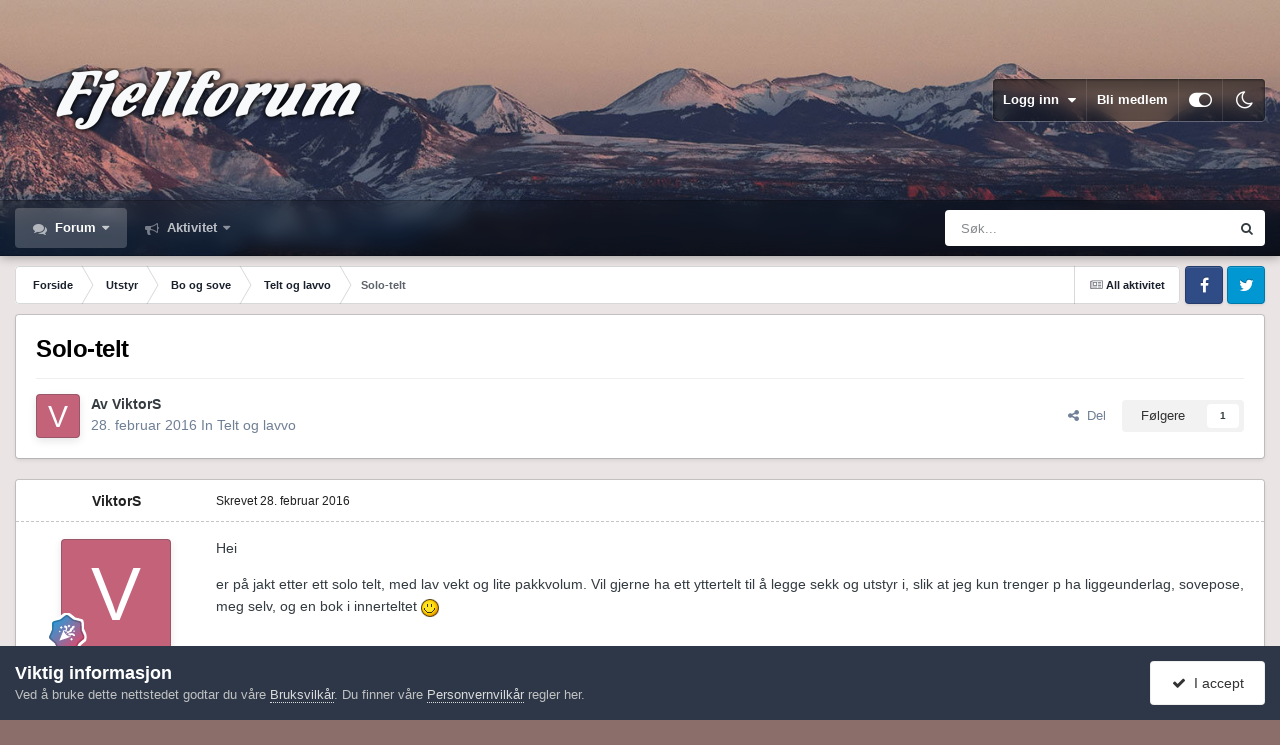

--- FILE ---
content_type: text/html;charset=UTF-8
request_url: https://www.fjellforum.no/topic/38667-solo-telt/
body_size: 23683
content:
<!DOCTYPE html>
<html id="focus" lang="nb-NO" dir="ltr" 
data-focus-guest
data-focus-group-id='2'
data-focus-theme-id='11'
data-focus-alt-theme='12'
data-focus-navigation='dropdown'




data-focus-picker='scroll'

data-focus-scheme='light'

data-focus-cookie='11'

data-focus-userlinks='border'
data-focus-post='margin'
data-focus-post-header='border-v'
data-focus-post-controls='transparent buttons'
data-focus-blocks='pages sectiontitle'
data-focus-ui="new-badge transparent-ficon guest-alert" data-globaltemplate="4.7.12">
	<head>
		<meta charset="utf-8">
        
		<title>Solo-telt - Telt og lavvo - Fjellforum</title>
		
		
		
		

	<meta name="viewport" content="width=device-width, initial-scale=1">


	
	


	<meta name="twitter:card" content="summary" />




	
		
			
				<meta property="og:title" content="Solo-telt">
			
		
	

	
		
			
				<meta property="og:type" content="website">
			
		
	

	
		
			
				<meta property="og:url" content="https://www.fjellforum.no/topic/38667-solo-telt/">
			
		
	

	
		
			
				<meta name="description" content="Hei er på jakt etter ett solo telt, med lav vekt og lite pakkvolum. Vil gjerne ha ett yttertelt til å legge sekk og utstyr i, slik at jeg kun trenger p ha liggeunderlag, sovepose, meg selv, og en bok i innerteltet noen tips eller forslag? Som kanskje har en bedre prislapp enn feks helsport sine l...">
			
		
	

	
		
			
				<meta property="og:description" content="Hei er på jakt etter ett solo telt, med lav vekt og lite pakkvolum. Vil gjerne ha ett yttertelt til å legge sekk og utstyr i, slik at jeg kun trenger p ha liggeunderlag, sovepose, meg selv, og en bok i innerteltet noen tips eller forslag? Som kanskje har en bedre prislapp enn feks helsport sine l...">
			
		
	

	
		
			
				<meta property="og:updated_time" content="2016-04-15T08:06:06Z">
			
		
	

	
		
			
				<meta property="og:site_name" content="Fjellforum">
			
		
	

	
		
			
				<meta property="og:locale" content="nb_NO">
			
		
	


	
		<link rel="canonical" href="https://www.fjellforum.no/topic/38667-solo-telt/" />
	

<link rel="alternate" type="application/rss+xml" title="Feed" href="https://www.fjellforum.no/rss/1-feed.xml/" />



<link rel="manifest" href="https://www.fjellforum.no/manifest.webmanifest/">
<meta name="msapplication-config" content="https://www.fjellforum.no/browserconfig.xml/">
<meta name="msapplication-starturl" content="/">
<meta name="application-name" content="Fjellforum">
<meta name="apple-mobile-web-app-title" content="Fjellforum">

	<meta name="theme-color" content="#000000">


	<meta name="msapplication-TileColor" content="#000000">





	

	
		
			<link rel="icon" sizes="36x36" href="https://www.fjellforum.no/uploads/monthly_2023_04/android-chrome-36x36.png?v=1710356064">
		
	

	
		
			<link rel="icon" sizes="48x48" href="https://www.fjellforum.no/uploads/monthly_2023_04/android-chrome-48x48.png?v=1710356064">
		
	

	
		
			<link rel="icon" sizes="72x72" href="https://www.fjellforum.no/uploads/monthly_2023_04/android-chrome-72x72.png?v=1710356064">
		
	

	
		
			<link rel="icon" sizes="96x96" href="https://www.fjellforum.no/uploads/monthly_2023_04/android-chrome-96x96.png?v=1710356064">
		
	

	
		
			<link rel="icon" sizes="144x144" href="https://www.fjellforum.no/uploads/monthly_2023_04/android-chrome-144x144.png?v=1710356064">
		
	

	
		
			<link rel="icon" sizes="192x192" href="https://www.fjellforum.no/uploads/monthly_2023_04/android-chrome-192x192.png?v=1710356064">
		
	

	
		
			<link rel="icon" sizes="256x256" href="https://www.fjellforum.no/uploads/monthly_2023_04/android-chrome-256x256.png?v=1710356064">
		
	

	
		
			<link rel="icon" sizes="384x384" href="https://www.fjellforum.no/uploads/monthly_2023_04/android-chrome-384x384.png?v=1710356064">
		
	

	
		
			<link rel="icon" sizes="512x512" href="https://www.fjellforum.no/uploads/monthly_2023_04/android-chrome-512x512.png?v=1710356064">
		
	

	
		
			<meta name="msapplication-square70x70logo" content="https://www.fjellforum.no/uploads/monthly_2023_04/msapplication-square70x70logo.png?v=1710356064"/>
		
	

	
		
			<meta name="msapplication-TileImage" content="https://www.fjellforum.no/uploads/monthly_2023_04/msapplication-TileImage.png?v=1710356064"/>
		
	

	
		
			<meta name="msapplication-square150x150logo" content="https://www.fjellforum.no/uploads/monthly_2023_04/msapplication-square150x150logo.png?v=1710356064"/>
		
	

	
		
			<meta name="msapplication-wide310x150logo" content="https://www.fjellforum.no/uploads/monthly_2023_04/msapplication-wide310x150logo.png?v=1710356064"/>
		
	

	
		
			<meta name="msapplication-square310x310logo" content="https://www.fjellforum.no/uploads/monthly_2023_04/msapplication-square310x310logo.png?v=1710356064"/>
		
	

	
		
			
				<link rel="apple-touch-icon" href="https://www.fjellforum.no/uploads/monthly_2023_04/apple-touch-icon-57x57.png?v=1710356064">
			
		
	

	
		
			
				<link rel="apple-touch-icon" sizes="60x60" href="https://www.fjellforum.no/uploads/monthly_2023_04/apple-touch-icon-60x60.png?v=1710356064">
			
		
	

	
		
			
				<link rel="apple-touch-icon" sizes="72x72" href="https://www.fjellforum.no/uploads/monthly_2023_04/apple-touch-icon-72x72.png?v=1710356064">
			
		
	

	
		
			
				<link rel="apple-touch-icon" sizes="76x76" href="https://www.fjellforum.no/uploads/monthly_2023_04/apple-touch-icon-76x76.png?v=1710356064">
			
		
	

	
		
			
				<link rel="apple-touch-icon" sizes="114x114" href="https://www.fjellforum.no/uploads/monthly_2023_04/apple-touch-icon-114x114.png?v=1710356064">
			
		
	

	
		
			
				<link rel="apple-touch-icon" sizes="120x120" href="https://www.fjellforum.no/uploads/monthly_2023_04/apple-touch-icon-120x120.png?v=1710356064">
			
		
	

	
		
			
				<link rel="apple-touch-icon" sizes="144x144" href="https://www.fjellforum.no/uploads/monthly_2023_04/apple-touch-icon-144x144.png?v=1710356064">
			
		
	

	
		
			
				<link rel="apple-touch-icon" sizes="152x152" href="https://www.fjellforum.no/uploads/monthly_2023_04/apple-touch-icon-152x152.png?v=1710356064">
			
		
	

	
		
			
				<link rel="apple-touch-icon" sizes="180x180" href="https://www.fjellforum.no/uploads/monthly_2023_04/apple-touch-icon-180x180.png?v=1710356064">
			
		
	





<link rel="preload" href="//www.fjellforum.no/applications/core/interface/font/fontawesome-webfont.woff2?v=4.7.0" as="font" crossorigin="anonymous">
		




	<link rel='stylesheet' href='https://www.fjellforum.no/uploads/css_built_11/341e4a57816af3ba440d891ca87450ff_framework.css?v=cf8e99a04e1766049226' media='all'>

	<link rel='stylesheet' href='https://www.fjellforum.no/uploads/css_built_11/05e81b71abe4f22d6eb8d1a929494829_responsive.css?v=cf8e99a04e1766049226' media='all'>

	<link rel='stylesheet' href='https://www.fjellforum.no/uploads/css_built_11/20446cf2d164adcc029377cb04d43d17_flags.css?v=cf8e99a04e1766049226' media='all'>

	<link rel='stylesheet' href='https://www.fjellforum.no/uploads/css_built_11/90eb5adf50a8c640f633d47fd7eb1778_core.css?v=cf8e99a04e1766049226' media='all'>

	<link rel='stylesheet' href='https://www.fjellforum.no/uploads/css_built_11/5a0da001ccc2200dc5625c3f3934497d_core_responsive.css?v=cf8e99a04e1766049226' media='all'>

	<link rel='stylesheet' href='https://www.fjellforum.no/uploads/css_built_11/62e269ced0fdab7e30e026f1d30ae516_forums.css?v=cf8e99a04e1766049226' media='all'>

	<link rel='stylesheet' href='https://www.fjellforum.no/uploads/css_built_11/76e62c573090645fb99a15a363d8620e_forums_responsive.css?v=cf8e99a04e1766049226' media='all'>

	<link rel='stylesheet' href='https://www.fjellforum.no/uploads/css_built_11/ebdea0c6a7dab6d37900b9190d3ac77b_topics.css?v=cf8e99a04e1766049226' media='all'>

	<link rel='stylesheet' href='https://www.fjellforum.no/uploads/css_built_11/6166bb6f77d3d27a043fbf62e10a390a_tripreport_iframe.css?v=cf8e99a04e1766049226' media='all'>





<link rel='stylesheet' href='https://www.fjellforum.no/uploads/css_built_11/258adbb6e4f3e83cd3b355f84e3fa002_custom.css?v=cf8e99a04e1766049226' media='all'>




		
<script type='text/javascript'>
var focusHtml = document.getElementById('focus');
var cookieId = focusHtml.getAttribute('data-focus-cookie');

//	['setting-name', enabled-by-default, has-toggle]
var focusSettings = [
	
 ['sticky-header', 1, 1],
	['mobile-footer', 1, 1],
	['fluid', 0, 1],
	['larger-font-size', 0, 1],
	['sticky-author-panel', 0, 1],
	['sticky-sidebar', 0, 1],
	['flip-sidebar', 0, 1],
	
	
]; 
for(var i = 0; i < focusSettings.length; i++) {
	var settingName = focusSettings[i][0];
	var isDefault = focusSettings[i][1];
	var allowToggle = focusSettings[i][2];
	if(allowToggle){
		var choice = localStorage.getItem(settingName);
		if( (choice === '1') || (!choice && (isDefault)) ){
			focusHtml.classList.add('enable--' + settingName + '');
		}
	} else if(isDefault){
		focusHtml.classList.add('enable--' + settingName + '');
	}
}

	var loadRandomBackground = function(){
		var randomBackgrounds = [ 1,2,3,];
		var randomBackground = randomBackgrounds[Math.floor(Math.random()*randomBackgrounds.length)];
		focusHtml.setAttribute('data-focus-bg', randomBackground);
		focusHtml.setAttribute('data-focus-bg-random', '');
	}


	
		var backgroundChoice = localStorage.getItem('focusBackground-' + cookieId + '') || '1';
		if (backgroundChoice == 'random'){
			loadRandomBackground();
		} else {
			focusHtml.setAttribute('data-focus-bg', '' + backgroundChoice + '');
		}
	

</script>

 
		
		
		

		
 
	</head>
	<body class="ipsApp ipsApp_front ipsJS_none ipsClearfix" data-controller="core.front.core.app"  data-message=""  data-pageapp="forums" data-pagelocation="front" data-pagemodule="forums" data-pagecontroller="topic" data-pageid="38667"   >
		
        

        

		<a href="#ipsLayout_mainArea" class="ipsHide" title="Gå til hovedinnholdet på denne siden" accesskey="m">Gå til innhold</a>
			
<div class='focus-mobile-search'>
	<div class='focus-mobile-search__close' data-class='display--focus-mobile-search'><i class="fa fa-times" aria-hidden="true"></i></div>
</div>
			<div class="background-overlay">
      			<div class="header-wrap focus-sticky-header">
                  	
<ul id='elMobileNav' class='ipsResponsive_hideDesktop' data-controller='core.front.core.mobileNav'>
	
		
			
			
				
				
			
				
				
			
				
					<li id='elMobileBreadcrumb'>
						<a href='https://www.fjellforum.no/forum/103-telt-og-lavvo/'>
							<span>Telt og lavvo</span>
						</a>
					</li>
				
				
			
				
				
			
		
	
  
	<li class='elMobileNav__home'>
		<a href='https://www.fjellforum.no/'><i class="fa fa-home" aria-hidden="true"></i></a>
	</li>
	
	
	<li >
		<a data-action="defaultStream" href='https://www.fjellforum.no/discover/'><i class="fa fa-newspaper-o" aria-hidden="true"></i></a>
	</li>

	

	
		<li class='ipsJS_show'>
			<a href='https://www.fjellforum.no/search/' data-class='display--focus-mobile-search'><i class='fa fa-search'></i></a>
		</li>
	

	
<li data-focus-editor>
	<a href='#'>
		<i class='fa fa-toggle-on'></i>
	</a>
</li>
<li data-focus-toggle-theme>
	<a href='#'>
		<i class='fa'></i>
	</a>
</li>
  	
	<li data-ipsDrawer data-ipsDrawer-drawerElem='#elMobileDrawer'>
		<a href='#'>
			
			
				
			
			
			
			<i class='fa fa-navicon'></i>
		</a>
	</li>
</ul>
					<div id="ipsLayout_header">
						<header class="focus-header">
							<div class="ipsLayout_container">
								<div class="focus-header-align">
									
<a class='focus-logo' href='https://www.fjellforum.no/' accesskey='1'>
	
		
		<span class='focus-logo__image'>
			<img src="https://www.fjellforum.no/uploads/monthly_2021_06/800811466_logo.png.7e0aa6aa4445e42d00f63ff21d1557021.png.3f8e3b1e5ba6ad57675ceedc719777e3.png" alt='Fjellforum'>
		</span>
		
			<!-- <span class='focus-logo__text'>
				<span class='focus-logo__name'>Dimension</span>
				<span class='focus-logo__slogan'>For Invision Community 4.5</span>
			</span> -->
		
	
</a>
									
										<div class="focus-user">

	<ul id='elUserNav' class='ipsList_inline cSignedOut ipsResponsive_showDesktop'>
		
		
		
		
			
				<li id='elSignInLink'>
					<a href='https://www.fjellforum.no/login/' data-ipsMenu-closeOnClick="false" data-ipsMenu id='elUserSignIn'>
						Logg inn &nbsp;<i class='fa fa-caret-down'></i>
					</a>
					
<div id='elUserSignIn_menu' class='ipsMenu ipsMenu_auto ipsHide'>
	<form accept-charset='utf-8' method='post' action='https://www.fjellforum.no/login/'>
		<input type="hidden" name="csrfKey" value="503d8f6de589293c84b29188ff29c003">
		<input type="hidden" name="ref" value="aHR0cHM6Ly93d3cuZmplbGxmb3J1bS5uby90b3BpYy8zODY2Ny1zb2xvLXRlbHQv">
		<div data-role="loginForm">
			
			
			
				<div class='ipsColumns ipsColumns_noSpacing'>
					<div class='ipsColumn ipsColumn_wide' id='elUserSignIn_internal'>
						
<div class="ipsPad ipsForm ipsForm_vertical">
	<h4 class="ipsType_sectionHead">Logg inn</h4>
	<br><br>
	<ul class='ipsList_reset'>
		<li class="ipsFieldRow ipsFieldRow_noLabel ipsFieldRow_fullWidth">
			
			
				<input type="email" placeholder="E-postadresse" name="auth" autocomplete="email">
			
		</li>
		<li class="ipsFieldRow ipsFieldRow_noLabel ipsFieldRow_fullWidth">
			<input type="password" placeholder="Passord" name="password" autocomplete="current-password">
		</li>
		<li class="ipsFieldRow ipsFieldRow_checkbox ipsClearfix">
			<span class="ipsCustomInput">
				<input type="checkbox" name="remember_me" id="remember_me_checkbox" value="1" checked aria-checked="true">
				<span></span>
			</span>
			<div class="ipsFieldRow_content">
				<label class="ipsFieldRow_label" for="remember_me_checkbox">Husk meg</label>
				<span class="ipsFieldRow_desc">Anbefales ikke for PC/nettbrett/mobil ol. som brukes av mange</span>
			</div>
		</li>
		<li class="ipsFieldRow ipsFieldRow_fullWidth">
			<button type="submit" name="_processLogin" value="usernamepassword" class="ipsButton ipsButton_primary ipsButton_small" id="elSignIn_submit">Logg inn</button>
			
				<p class="ipsType_right ipsType_small">
					
						<a href='https://www.fjellforum.no/lostpassword/' data-ipsDialog data-ipsDialog-title='Glemt passord?'>
					
					Glemt passord?</a>
				</p>
			
		</li>
	</ul>
</div>
					</div>
					<div class='ipsColumn ipsColumn_wide'>
						<div class='ipsPadding' id='elUserSignIn_external'>
							<div class='ipsAreaBackground_light ipsPadding:half'>
								
									<p class='ipsType_reset ipsType_small ipsType_center'><strong>Eller logg inn med en av disse tjenestene</strong></p>
								
								
									<div class='ipsType_center ipsMargin_top:half'>
										

<button type="submit" name="_processLogin" value="2" class='ipsButton ipsButton_verySmall ipsButton_fullWidth ipsSocial ipsSocial_facebook' style="background-color: #3a579a">
	
		<span class='ipsSocial_icon'>
			
				<i class='fa fa-facebook-official'></i>
			
		</span>
		<span class='ipsSocial_text'>Logg inn med Facebook</span>
	
</button>
									</div>
								
									<div class='ipsType_center ipsMargin_top:half'>
										

<button type="submit" name="_processLogin" value="11" class='ipsButton ipsButton_verySmall ipsButton_fullWidth ipsSocial ipsSocial_apple' style="background-color: #000000">
	
		<span class='ipsSocial_icon'>
			
				<i class='fa fa-apple'></i>
			
		</span>
		<span class='ipsSocial_text'>Logg inn med Apple</span>
	
</button>
									</div>
								
							</div>
						</div>
					</div>
				</div>
			
		</div>
	</form>
</div>
				</li>
			
		
		
			<li>
				
					<a href='https://www.fjellforum.no/register/' data-ipsDialog data-ipsDialog-size='narrow' data-ipsDialog-title='Bli medlem' id='elRegisterButton'>Bli medlem</a>
				
			</li>
		
		
<li class='elUserNav_sep'></li>
<li class='cUserNav_icon ipsJS_show' data-focus-editor>
	<a href='#' data-ipsTooltip>
		<i class='fa fa-toggle-on'></i>
	</a>
</li>
<li class='cUserNav_icon ipsJS_show' data-focus-toggle-theme>
	<a href='#' data-ipsTooltip>
		<i class='fa'></i>
	</a>
</li>

 
	</ul>
</div>
									
								</div>
							</div>
						</header>
						<div class="focus-nav-bar">
							<div class="secondary-header-align ipsLayout_container ipsFlex ipsFlex-jc:between ipsFlex-ai:center">
								<div class="focus-nav">

	<nav  class=' ipsResponsive_showDesktop'>
		<div class='ipsNavBar_primary ipsNavBar_primary--loading ipsLayout_container '>
			<ul data-role="primaryNavBar" class='ipsClearfix'>
				


	
		
		
			
		
		<li class='ipsNavBar_active' data-active id='elNavSecondary_7' data-role="navBarItem" data-navApp="forums" data-navExt="Forums">
			
			
				<a href="https://www.fjellforum.no"  data-navItem-id="7" data-navDefault>
					Forum<span class='ipsNavBar_active__identifier'></span>
				</a>
			
			
				<ul class='ipsNavBar_secondary ' data-role='secondaryNavBar'>
					


	
		
		
		<li  id='elNavSecondary_80' data-role="navBarItem" data-navApp="core" data-navExt="CustomItem">
			
			
				<a href="https://www.fjellforum.no/index.html/"  data-navItem-id="80" >
					Forside<span class='ipsNavBar_active__identifier'></span>
				</a>
			
			
		</li>
	
	

	
		
		
		<li  id='elNavSecondary_42' data-role="navBarItem" data-navApp="tripreport" data-navExt="tripReport">
			
			
				<a href="https://www.fjellforum.no/tripReport/"  data-navItem-id="42" >
					Turkartet<span class='ipsNavBar_active__identifier'></span>
				</a>
			
			
		</li>
	
	

	
		
		
		<li  id='elNavSecondary_66' data-role="navBarItem" data-navApp="core" data-navExt="Leaderboard">
			
			
				<a href="https://www.fjellforum.no/leaderboard/"  data-navItem-id="66" >
					Vinnerliste<span class='ipsNavBar_active__identifier'></span>
				</a>
			
			
		</li>
	
	

	
		
		
		<li  id='elNavSecondary_58' data-role="navBarItem" data-navApp="core" data-navExt="Clubs">
			
			
				<a href="https://www.fjellforum.no/clubs/"  data-navItem-id="58" >
					Grupper<span class='ipsNavBar_active__identifier'></span>
				</a>
			
			
		</li>
	
	

					<li class='ipsHide' id='elNavigationMore_7' data-role='navMore'>
						<a href='#' data-ipsMenu data-ipsMenu-appendTo='#elNavigationMore_7' id='elNavigationMore_7_dropdown'>Mer <i class='fa fa-caret-down'></i></a>
						<ul class='ipsHide ipsMenu ipsMenu_auto' id='elNavigationMore_7_dropdown_menu' data-role='moreDropdown'></ul>
					</li>
				</ul>
			
		</li>
	
	

	
		
		
		<li  id='elNavSecondary_2' data-role="navBarItem" data-navApp="core" data-navExt="CustomItem">
			
			
				<a href="https://www.fjellforum.no/discover/"  data-navItem-id="2" >
					Aktivitet<span class='ipsNavBar_active__identifier'></span>
				</a>
			
			
				<ul class='ipsNavBar_secondary ipsHide' data-role='secondaryNavBar'>
					


	
		
		
		<li  id='elNavSecondary_16' data-role="navBarItem" data-navApp="core" data-navExt="AllActivity">
			
			
				<a href="https://www.fjellforum.no/discover/"  data-navItem-id="16" >
					All aktivitet<span class='ipsNavBar_active__identifier'></span>
				</a>
			
			
		</li>
	
	

	
		
		
		<li  id='elNavSecondary_17' data-role="navBarItem" data-navApp="core" data-navExt="YourActivityStreams">
			
			
				<a href="#"  data-navItem-id="17" >
					Mine aktivitetsstrømmer<span class='ipsNavBar_active__identifier'></span>
				</a>
			
			
		</li>
	
	

	
		
		
		<li  id='elNavSecondary_18' data-role="navBarItem" data-navApp="core" data-navExt="YourActivityStreamsItem">
			
			
				<a href="https://www.fjellforum.no/discover/unread/"  data-navItem-id="18" >
					Ulest innhold<span class='ipsNavBar_active__identifier'></span>
				</a>
			
			
		</li>
	
	

	
		
		
		<li  id='elNavSecondary_19' data-role="navBarItem" data-navApp="core" data-navExt="YourActivityStreamsItem">
			
			
				<a href="https://www.fjellforum.no/discover/content-started/"  data-navItem-id="19" >
					Innhold jeg startet<span class='ipsNavBar_active__identifier'></span>
				</a>
			
			
		</li>
	
	

	
		
		
		<li  id='elNavSecondary_20' data-role="navBarItem" data-navApp="core" data-navExt="Search">
			
			
				<a href="https://www.fjellforum.no/search/"  data-navItem-id="20" >
					Søk<span class='ipsNavBar_active__identifier'></span>
				</a>
			
			
		</li>
	
	

					<li class='ipsHide' id='elNavigationMore_2' data-role='navMore'>
						<a href='#' data-ipsMenu data-ipsMenu-appendTo='#elNavigationMore_2' id='elNavigationMore_2_dropdown'>Mer <i class='fa fa-caret-down'></i></a>
						<ul class='ipsHide ipsMenu ipsMenu_auto' id='elNavigationMore_2_dropdown_menu' data-role='moreDropdown'></ul>
					</li>
				</ul>
			
		</li>
	
	

	
	

				
				<li class="focus-nav__more focus-nav__more--hidden">
					<a href="#"> Mer <span class='ipsNavBar_active__identifier'></span></a>
					<ul class='ipsNavBar_secondary'></ul>
				</li>
				
			</ul>
			

	<div id="elSearchWrapper">
		<div id='elSearch' data-controller="core.front.core.quickSearch">
			<form accept-charset='utf-8' action='//www.fjellforum.no/search/?do=quicksearch' method='post'>
                <input type='search' id='elSearchField' placeholder='Søk...' name='q' autocomplete='off' aria-label='Søk'>
                <details class='cSearchFilter'>
                    <summary class='cSearchFilter__text'></summary>
                    <ul class='cSearchFilter__menu'>
                        
                        <li><label><input type="radio" name="type" value="all" ><span class='cSearchFilter__menuText'>Alle steder</span></label></li>
                        
                            
                                <li><label><input type="radio" name="type" value='contextual_{&quot;type&quot;:&quot;forums_topic&quot;,&quot;nodes&quot;:103}' checked><span class='cSearchFilter__menuText'>Denne kategorien</span></label></li>
                            
                                <li><label><input type="radio" name="type" value='contextual_{&quot;type&quot;:&quot;forums_topic&quot;,&quot;item&quot;:38667}' checked><span class='cSearchFilter__menuText'>Denne tråden</span></label></li>
                            
                        
                        
                            <li><label><input type="radio" name="type" value="forums_topic"><span class='cSearchFilter__menuText'>Emner</span></label></li>
                        
                            <li><label><input type="radio" name="type" value="cms_pages_pageitem"><span class='cSearchFilter__menuText'>Sider</span></label></li>
                        
                            <li><label><input type="radio" name="type" value="cms_records1"><span class='cSearchFilter__menuText'>Artikler</span></label></li>
                        
                            <li><label><input type="radio" name="type" value="cms_records8"><span class='cSearchFilter__menuText'>Records</span></label></li>
                        
                            <li><label><input type="radio" name="type" value="core_members"><span class='cSearchFilter__menuText'>Medlemmer</span></label></li>
                        
                    </ul>
                </details>
				<button class='cSearchSubmit' type="submit" aria-label='Søk'><i class="fa fa-search"></i></button>
			</form>
		</div>
	</div>

		</div>
	</nav>
</div>
								
									<div class="focus-search"></div>
								
							</div>
						</div>
					</div>
				</div>
		<main id="ipsLayout_body" class="ipsLayout_container">
			<div class="focus-content">
				<div class="focus-content-padding">
					<div id="ipsLayout_contentArea">
						<div class="focus-precontent">
							<div class="focus-breadcrumb">
								
<nav class='ipsBreadcrumb ipsBreadcrumb_top ipsFaded_withHover'>
	

	<ul class='ipsList_inline ipsPos_right'>
		
		<li >
			<a data-action="defaultStream" class='ipsType_light '  href='https://www.fjellforum.no/discover/'><i class="fa fa-newspaper-o" aria-hidden="true"></i> <span>All aktivitet</span></a>
		</li>
		
	</ul>

	<ul data-role="breadcrumbList">
		<li>
			<a title="Forside" href='https://www.fjellforum.no/'>
				<span>Forside <i class='fa fa-angle-right'></i></span>
			</a>
		</li>
		
		
			<li>
				
					<a href='https://www.fjellforum.no/forum/4-utstyr/'>
						<span>Utstyr <i class='fa fa-angle-right' aria-hidden="true"></i></span>
					</a>
				
			</li>
		
			<li>
				
					<a href='https://www.fjellforum.no/forum/30-bo-og-sove/'>
						<span>Bo og sove <i class='fa fa-angle-right' aria-hidden="true"></i></span>
					</a>
				
			</li>
		
			<li>
				
					<a href='https://www.fjellforum.no/forum/103-telt-og-lavvo/'>
						<span>Telt og lavvo <i class='fa fa-angle-right' aria-hidden="true"></i></span>
					</a>
				
			</li>
		
			<li>
				
					Solo-telt
				
			</li>
		
	</ul>
</nav>
								

<ul class='focus-social focus-social--iconOnly'>
	<li><a href='#facebook.com' target="_blank" rel="noopener"><span>Facebook</span></a></li>
<li><a href='#twitter.com' target="_blank" rel="noopener"><span>Twitter</span></a></li>
</ul>

							</div>
						</div>
						






						<div id="ipsLayout_contentWrapper">
							
							<div id="ipsLayout_mainArea">
								
								
								
								
								

	




								



<div class="ipsPageHeader ipsResponsive_pull ipsBox ipsPadding sm:ipsPadding:half ipsMargin_bottom">
		
	
	<div class="ipsFlex ipsFlex-ai:center ipsFlex-fw:wrap ipsGap:4">
		<div class="ipsFlex-flex:11">
			<h1 class="ipsType_pageTitle ipsContained_container">
				

				
				
					<span class="ipsType_break ipsContained">
						<span>Solo-telt</span>
					</span>
				
			</h1>
			
			
		</div>
		
	</div>
	<hr class="ipsHr">
	<div class="ipsPageHeader__meta ipsFlex ipsFlex-jc:between ipsFlex-ai:center ipsFlex-fw:wrap ipsGap:3">
		<div class="ipsFlex-flex:11">
			<div class="ipsPhotoPanel ipsPhotoPanel_mini ipsPhotoPanel_notPhone ipsClearfix">
				


	<a href="https://www.fjellforum.no/profile/10360-viktors/" rel="nofollow" data-ipsHover data-ipsHover-width="370" data-ipsHover-target="https://www.fjellforum.no/profile/10360-viktors/?do=hovercard" class="ipsUserPhoto ipsUserPhoto_mini" title="Gå til ViktorS sin profil">
		<img src='data:image/svg+xml,%3Csvg%20xmlns%3D%22http%3A%2F%2Fwww.w3.org%2F2000%2Fsvg%22%20viewBox%3D%220%200%201024%201024%22%20style%3D%22background%3A%23c4627a%22%3E%3Cg%3E%3Ctext%20text-anchor%3D%22middle%22%20dy%3D%22.35em%22%20x%3D%22512%22%20y%3D%22512%22%20fill%3D%22%23ffffff%22%20font-size%3D%22700%22%20font-family%3D%22-apple-system%2C%20BlinkMacSystemFont%2C%20Roboto%2C%20Helvetica%2C%20Arial%2C%20sans-serif%22%3EV%3C%2Ftext%3E%3C%2Fg%3E%3C%2Fsvg%3E' alt='ViktorS' loading="lazy">
	</a>

				<div>
					<p class="ipsType_reset ipsType_blendLinks">
						<span class="ipsType_normal">
						
							<strong>Av 


<a href='https://www.fjellforum.no/profile/10360-viktors/' rel="nofollow" data-ipsHover data-ipsHover-width='370' data-ipsHover-target='https://www.fjellforum.no/profile/10360-viktors/?do=hovercard&amp;referrer=https%253A%252F%252Fwww.fjellforum.no%252Ftopic%252F38667-solo-telt%252F' title="Gå til ViktorS sin profil" class="ipsType_break">ViktorS</a></strong><br>
							<span class="ipsType_light"><time datetime='2016-02-28T13:09:21Z' title='28. feb. 2016 13:09' data-short='9 år'>28. februar 2016</time> In <a href="https://www.fjellforum.no/forum/103-telt-og-lavvo/">Telt og lavvo</a></span>
						
						</span>
					</p>
				</div>
			</div>
		</div>
		
			<div class="ipsFlex-flex:01 ipsResponsive_hidePhone">
				<div class="ipsShareLinks">
					
						


    <a href='#elShareItem_769210370_menu' id='elShareItem_769210370' data-ipsMenu class='ipsShareButton ipsButton ipsButton_verySmall ipsButton_link ipsButton_link--light'>
        <span><i class='fa fa-share-alt'></i></span> &nbsp;Del
    </a>

    <div class='ipsPadding ipsMenu ipsMenu_normal ipsHide' id='elShareItem_769210370_menu' data-controller="core.front.core.sharelink">
        
        
        <span data-ipsCopy data-ipsCopy-flashmessage>
            <a href="https://www.fjellforum.no/topic/38667-solo-telt/" class="ipsButton ipsButton_light ipsButton_small ipsButton_fullWidth" data-role="copyButton" data-clipboard-text="https://www.fjellforum.no/topic/38667-solo-telt/" data-ipstooltip title='Copy Link to Clipboard'><i class="fa fa-clone"></i> https://www.fjellforum.no/topic/38667-solo-telt/</a>
        </span>
        <ul class='ipsShareLinks ipsMargin_top:half'>
            
                <li>
<a href="https://www.facebook.com/sharer/sharer.php?u=https%3A%2F%2Fwww.fjellforum.no%2Ftopic%2F38667-solo-telt%2F" class="cShareLink cShareLink_facebook" target="_blank" data-role="shareLink" title='Del på Facebook' data-ipsTooltip rel='noopener nofollow'>
	<i class="fa fa-facebook"></i>
</a></li>
            
                <li>
<a href="https://pinterest.com/pin/create/button/?url=https://www.fjellforum.no/topic/38667-solo-telt/&amp;media=" class="cShareLink cShareLink_pinterest" rel="nofollow noopener" target="_blank" data-role="shareLink" title='Del på Pinterest' data-ipsTooltip>
	<i class="fa fa-pinterest"></i>
</a></li>
            
        </ul>
        
            <hr class='ipsHr'>
            <button class='ipsHide ipsButton ipsButton_verySmall ipsButton_light ipsButton_fullWidth ipsMargin_top:half' data-controller='core.front.core.webshare' data-role='webShare' data-webShareTitle='Solo-telt' data-webShareText='Solo-telt' data-webShareUrl='https://www.fjellforum.no/topic/38667-solo-telt/'>Flere delingsvalg…</button>
        
    </div>

					
					
                    

					



					

<div data-followApp='forums' data-followArea='topic' data-followID='38667' data-controller='core.front.core.followButton'>
	

	<a href='https://www.fjellforum.no/login/' rel="nofollow" class="ipsFollow ipsPos_middle ipsButton ipsButton_light ipsButton_verySmall " data-role="followButton" data-ipsTooltip title='Logg inn for å følge dette'>
		<span>Følgere</span>
		<span class='ipsCommentCount'>1</span>
	</a>

</div>
				</div>
			</div>
					
	</div>
	
	
</div>








<div class="ipsClearfix">
	<ul class="ipsToolList ipsToolList_horizontal ipsClearfix ipsSpacer_both ipsResponsive_hidePhone">
		
		
		
	</ul>
</div>

<div id="comments" data-controller="core.front.core.commentFeed,forums.front.topic.view, core.front.core.ignoredComments" data-autopoll data-baseurl="https://www.fjellforum.no/topic/38667-solo-telt/" data-lastpage data-feedid="topic-38667" class="cTopic ipsClear ipsSpacer_top">
	
			
	

	

<div data-controller='core.front.core.recommendedComments' data-url='https://www.fjellforum.no/topic/38667-solo-telt/?recommended=comments' class='ipsRecommendedComments ipsHide'>
	<div data-role="recommendedComments">
		<h2 class='ipsType_sectionHead ipsType_large ipsType_bold ipsMargin_bottom'>Anbefalte innlegg</h2>
		
	</div>
</div>
	
	<div id="elPostFeed" data-role="commentFeed" data-controller="core.front.core.moderation" >
		<form action="https://www.fjellforum.no/topic/38667-solo-telt/?csrfKey=503d8f6de589293c84b29188ff29c003&amp;do=multimodComment" method="post" data-ipspageaction data-role="moderationTools">
			
			
				

					

					
					



<a id="findComment-351979"></a>
<a id="comment-351979"></a>
<article  id="elComment_351979" class="cPost ipsBox ipsResponsive_pull  ipsComment  ipsComment_parent ipsClearfix ipsClear ipsColumns ipsColumns_noSpacing ipsColumns_collapsePhone    ">
	

	

	<div class="cAuthorPane_mobile ipsResponsive_showPhone">
		<div class="cAuthorPane_photo">
			<div class="cAuthorPane_photoWrap">
				


	<a href="https://www.fjellforum.no/profile/10360-viktors/" rel="nofollow" data-ipsHover data-ipsHover-width="370" data-ipsHover-target="https://www.fjellforum.no/profile/10360-viktors/?do=hovercard" class="ipsUserPhoto ipsUserPhoto_large" title="Gå til ViktorS sin profil">
		<img src='data:image/svg+xml,%3Csvg%20xmlns%3D%22http%3A%2F%2Fwww.w3.org%2F2000%2Fsvg%22%20viewBox%3D%220%200%201024%201024%22%20style%3D%22background%3A%23c4627a%22%3E%3Cg%3E%3Ctext%20text-anchor%3D%22middle%22%20dy%3D%22.35em%22%20x%3D%22512%22%20y%3D%22512%22%20fill%3D%22%23ffffff%22%20font-size%3D%22700%22%20font-family%3D%22-apple-system%2C%20BlinkMacSystemFont%2C%20Roboto%2C%20Helvetica%2C%20Arial%2C%20sans-serif%22%3EV%3C%2Ftext%3E%3C%2Fg%3E%3C%2Fsvg%3E' alt='ViktorS' loading="lazy">
	</a>

				
				
					<a href="https://www.fjellforum.no/profile/10360-viktors/badges/" rel="nofollow">
						
<img src='https://www.fjellforum.no/uploads/monthly_2021_06/12_Mentor.svg' loading="lazy" alt="Mentor" class="cAuthorPane_badge cAuthorPane_badge--rank ipsOutline ipsOutline:2px" data-ipsTooltip title="Rang: Mentor (12/14)">
					</a>
				
			</div>
		</div>
		<div class="cAuthorPane_content">
			<h3 class="ipsType_sectionHead cAuthorPane_author ipsType_break ipsType_blendLinks ipsFlex ipsFlex-ai:center">
				


<a href='https://www.fjellforum.no/profile/10360-viktors/' rel="nofollow" data-ipsHover data-ipsHover-width='370' data-ipsHover-target='https://www.fjellforum.no/profile/10360-viktors/?do=hovercard&amp;referrer=https%253A%252F%252Fwww.fjellforum.no%252Ftopic%252F38667-solo-telt%252F' title="Gå til ViktorS sin profil" class="ipsType_break"><span style='color:#'>ViktorS</span></a>
			</h3>
			<div class="ipsType_light ipsType_reset">
			    <a href="https://www.fjellforum.no/topic/38667-solo-telt/#findComment-351979" rel="nofollow" class="ipsType_blendLinks">Skrevet <time datetime='2016-02-28T13:09:21Z' title='28. feb. 2016 13:09' data-short='9 år'>28. februar 2016</time></a>
				
			</div>
		</div>
	</div>
	<aside class="ipsComment_author cAuthorPane ipsColumn ipsColumn_medium ipsResponsive_hidePhone">
		<h3 class="ipsType_sectionHead cAuthorPane_author ipsType_blendLinks ipsType_break">
<strong>


<a href='https://www.fjellforum.no/profile/10360-viktors/' rel="nofollow" data-ipsHover data-ipsHover-width='370' data-ipsHover-target='https://www.fjellforum.no/profile/10360-viktors/?do=hovercard&amp;referrer=https%253A%252F%252Fwww.fjellforum.no%252Ftopic%252F38667-solo-telt%252F' title="Gå til ViktorS sin profil" class="ipsType_break">ViktorS</a></strong>
			
		</h3>
		<ul class="cAuthorPane_info ipsList_reset">
			<li data-role="photo" class="cAuthorPane_photo">
				<div class="cAuthorPane_photoWrap">
					


	<a href="https://www.fjellforum.no/profile/10360-viktors/" rel="nofollow" data-ipsHover data-ipsHover-width="370" data-ipsHover-target="https://www.fjellforum.no/profile/10360-viktors/?do=hovercard" class="ipsUserPhoto ipsUserPhoto_large" title="Gå til ViktorS sin profil">
		<img src='data:image/svg+xml,%3Csvg%20xmlns%3D%22http%3A%2F%2Fwww.w3.org%2F2000%2Fsvg%22%20viewBox%3D%220%200%201024%201024%22%20style%3D%22background%3A%23c4627a%22%3E%3Cg%3E%3Ctext%20text-anchor%3D%22middle%22%20dy%3D%22.35em%22%20x%3D%22512%22%20y%3D%22512%22%20fill%3D%22%23ffffff%22%20font-size%3D%22700%22%20font-family%3D%22-apple-system%2C%20BlinkMacSystemFont%2C%20Roboto%2C%20Helvetica%2C%20Arial%2C%20sans-serif%22%3EV%3C%2Ftext%3E%3C%2Fg%3E%3C%2Fsvg%3E' alt='ViktorS' loading="lazy">
	</a>

					
					
						
<img src='https://www.fjellforum.no/uploads/monthly_2021_06/12_Mentor.svg' loading="lazy" alt="Mentor" class="cAuthorPane_badge cAuthorPane_badge--rank ipsOutline ipsOutline:2px" data-ipsTooltip title="Rang: Mentor (12/14)">
					
				</div>
			</li>
			
				<li data-role="group"><span style='color:#'>Passivt medlem</span></li>
				
			
			
				<li data-role="stats" class="ipsMargin_top">
					<ul class="ipsList_reset ipsType_light ipsFlex ipsFlex-ai:center ipsFlex-jc:center ipsGap_row:2 cAuthorPane_stats">
						<li>
							
								<a href="https://www.fjellforum.no/profile/10360-viktors/content/" rel="nofollow" title="962 innlegg" data-ipstooltip class="ipsType_blendLinks">
							
								<i class="fa fa-comment"></i> 962
							
								</a>
							
						</li>
						
					</ul>
				</li>
			
			
				

			
		
</ul>
	</aside>
	<div class="ipsColumn ipsColumn_fluid ipsMargin:none">
		

<div id="comment-351979_wrap" data-controller="core.front.core.comment" data-commentapp="forums" data-commenttype="forums" data-commentid="351979" data-quotedata="{&quot;userid&quot;:10360,&quot;username&quot;:&quot;ViktorS&quot;,&quot;timestamp&quot;:1456664961,&quot;contentapp&quot;:&quot;forums&quot;,&quot;contenttype&quot;:&quot;forums&quot;,&quot;contentid&quot;:38667,&quot;contentclass&quot;:&quot;forums_Topic&quot;,&quot;contentcommentid&quot;:351979}" class="ipsComment_content ipsType_medium">

	<div class="ipsComment_meta ipsType_light ipsFlex ipsFlex-ai:center ipsFlex-jc:between ipsFlex-fd:row-reverse">
		<div class="ipsType_light ipsType_reset ipsType_blendLinks ipsComment_toolWrap">
			<div class="ipsResponsive_hidePhone ipsComment_badges">
				<ul class="ipsList_reset ipsFlex ipsFlex-jc:end ipsFlex-fw:wrap ipsGap:2 ipsGap_row:1">
					
					
					
					
					
				</ul>
			</div>
			<ul class="ipsList_reset ipsComment_tools">
				<li>
					<a href="#elControls_351979_menu" class="ipsComment_ellipsis" id="elControls_351979" title="Flere valg..." data-ipsmenu data-ipsmenu-appendto="#comment-351979_wrap"><i class="fa fa-ellipsis-h"></i></a>
					<ul id="elControls_351979_menu" class="ipsMenu ipsMenu_narrow ipsHide">
						
						
                        
						
						
						
							
								
							
							
							
							
							
							
						
					</ul>
				</li>
				
			</ul>
		</div>

		<div class="ipsType_reset ipsResponsive_hidePhone">
		   
		   Skrevet <time datetime='2016-02-28T13:09:21Z' title='28. feb. 2016 13:09' data-short='9 år'>28. februar 2016</time>
		   
			
			<span class="ipsResponsive_hidePhone">
				
				
			</span>
		</div>
	</div>

	

    

	<div class="cPost_contentWrap">
		
		<div data-role="commentContent" class="ipsType_normal ipsType_richText ipsPadding_bottom ipsContained" data-controller="core.front.core.lightboxedImages">
			
<p>
	Hei
</p>

<p>
	er på jakt etter ett solo telt, med lav vekt og lite pakkvolum. Vil gjerne ha ett yttertelt til å legge sekk og utstyr i, slik at jeg kun trenger p ha liggeunderlag, sovepose, meg selv, og en bok i innerteltet <img alt=":)" data-emoticon="true" height="18" src="//www.fjellforum.no/applications/core/interface/js/spacer.png" srcset="https://www.fjellforum.no/uploads/emoticons/smile@2x.png 2x" title=":)" width="18" data-src="https://www.fjellforum.no/uploads/emoticons/tester_happy.png"></p>

<p>
	 
</p>

<p>
	noen tips eller forslag? Som kanskje har en bedre prislapp enn feks helsport sine lettveksttelt?
</p>


			
		</div>
	
	


		

		
	</div>

	
    
</div>

	</div>
</article>

					
					
					
				

					

					
					



<a id="findComment-351981"></a>
<a id="comment-351981"></a>
<article  id="elComment_351981" class="cPost ipsBox ipsResponsive_pull  ipsComment  ipsComment_parent ipsClearfix ipsClear ipsColumns ipsColumns_noSpacing ipsColumns_collapsePhone    ">
	

	

	<div class="cAuthorPane_mobile ipsResponsive_showPhone">
		<div class="cAuthorPane_photo">
			<div class="cAuthorPane_photoWrap">
				


	<a href="https://www.fjellforum.no/profile/15961-m%C3%B8llerjo/" rel="nofollow" data-ipsHover data-ipsHover-width="370" data-ipsHover-target="https://www.fjellforum.no/profile/15961-m%C3%B8llerjo/?do=hovercard" class="ipsUserPhoto ipsUserPhoto_large" title="Gå til møllerjo sin profil">
		<img src='https://www.fjellforum.no/uploads/profile/photo-thumb-15961.jpg' alt='møllerjo' loading="lazy">
	</a>

				
				
					<a href="https://www.fjellforum.no/profile/15961-m%C3%B8llerjo/badges/" rel="nofollow">
						
<img src='https://www.fjellforum.no/uploads/monthly_2021_06/4_Contributor.svg' loading="lazy" alt="Contributor" class="cAuthorPane_badge cAuthorPane_badge--rank ipsOutline ipsOutline:2px" data-ipsTooltip title="Rang: Contributor (5/14)">
					</a>
				
			</div>
		</div>
		<div class="cAuthorPane_content">
			<h3 class="ipsType_sectionHead cAuthorPane_author ipsType_break ipsType_blendLinks ipsFlex ipsFlex-ai:center">
				


<a href='https://www.fjellforum.no/profile/15961-m%C3%B8llerjo/' rel="nofollow" data-ipsHover data-ipsHover-width='370' data-ipsHover-target='https://www.fjellforum.no/profile/15961-m%C3%B8llerjo/?do=hovercard&amp;referrer=https%253A%252F%252Fwww.fjellforum.no%252Ftopic%252F38667-solo-telt%252F' title="Gå til møllerjo sin profil" class="ipsType_break"><span style='color:#'>møllerjo</span></a>
			</h3>
			<div class="ipsType_light ipsType_reset">
			    <a href="https://www.fjellforum.no/topic/38667-solo-telt/#findComment-351981" rel="nofollow" class="ipsType_blendLinks">Skrevet <time datetime='2016-02-28T13:56:28Z' title='28. feb. 2016 13:56' data-short='9 år'>28. februar 2016</time></a>
				
			</div>
		</div>
	</div>
	<aside class="ipsComment_author cAuthorPane ipsColumn ipsColumn_medium ipsResponsive_hidePhone">
		<h3 class="ipsType_sectionHead cAuthorPane_author ipsType_blendLinks ipsType_break">
<strong>


<a href='https://www.fjellforum.no/profile/15961-m%C3%B8llerjo/' rel="nofollow" data-ipsHover data-ipsHover-width='370' data-ipsHover-target='https://www.fjellforum.no/profile/15961-m%C3%B8llerjo/?do=hovercard&amp;referrer=https%253A%252F%252Fwww.fjellforum.no%252Ftopic%252F38667-solo-telt%252F' title="Gå til møllerjo sin profil" class="ipsType_break">møllerjo</a></strong>
			
		</h3>
		<ul class="cAuthorPane_info ipsList_reset">
			<li data-role="photo" class="cAuthorPane_photo">
				<div class="cAuthorPane_photoWrap">
					


	<a href="https://www.fjellforum.no/profile/15961-m%C3%B8llerjo/" rel="nofollow" data-ipsHover data-ipsHover-width="370" data-ipsHover-target="https://www.fjellforum.no/profile/15961-m%C3%B8llerjo/?do=hovercard" class="ipsUserPhoto ipsUserPhoto_large" title="Gå til møllerjo sin profil">
		<img src='https://www.fjellforum.no/uploads/profile/photo-thumb-15961.jpg' alt='møllerjo' loading="lazy">
	</a>

					
					
						
<img src='https://www.fjellforum.no/uploads/monthly_2021_06/4_Contributor.svg' loading="lazy" alt="Contributor" class="cAuthorPane_badge cAuthorPane_badge--rank ipsOutline ipsOutline:2px" data-ipsTooltip title="Rang: Contributor (5/14)">
					
				</div>
			</li>
			
				<li data-role="group"><span style='color:#'>Passivt medlem</span></li>
				
			
			
				<li data-role="stats" class="ipsMargin_top">
					<ul class="ipsList_reset ipsType_light ipsFlex ipsFlex-ai:center ipsFlex-jc:center ipsGap_row:2 cAuthorPane_stats">
						<li>
							
								<a href="https://www.fjellforum.no/profile/15961-m%C3%B8llerjo/content/" rel="nofollow" title="42 innlegg" data-ipstooltip class="ipsType_blendLinks">
							
								<i class="fa fa-comment"></i> 42
							
								</a>
							
						</li>
						
					</ul>
				</li>
			
			
				

			
		
</ul>
	</aside>
	<div class="ipsColumn ipsColumn_fluid ipsMargin:none">
		

<div id="comment-351981_wrap" data-controller="core.front.core.comment" data-commentapp="forums" data-commenttype="forums" data-commentid="351981" data-quotedata="{&quot;userid&quot;:15961,&quot;username&quot;:&quot;m\u00f8llerjo&quot;,&quot;timestamp&quot;:1456667788,&quot;contentapp&quot;:&quot;forums&quot;,&quot;contenttype&quot;:&quot;forums&quot;,&quot;contentid&quot;:38667,&quot;contentclass&quot;:&quot;forums_Topic&quot;,&quot;contentcommentid&quot;:351981}" class="ipsComment_content ipsType_medium">

	<div class="ipsComment_meta ipsType_light ipsFlex ipsFlex-ai:center ipsFlex-jc:between ipsFlex-fd:row-reverse">
		<div class="ipsType_light ipsType_reset ipsType_blendLinks ipsComment_toolWrap">
			<div class="ipsResponsive_hidePhone ipsComment_badges">
				<ul class="ipsList_reset ipsFlex ipsFlex-jc:end ipsFlex-fw:wrap ipsGap:2 ipsGap_row:1">
					
					
					
					
					
				</ul>
			</div>
			<ul class="ipsList_reset ipsComment_tools">
				<li>
					<a href="#elControls_351981_menu" class="ipsComment_ellipsis" id="elControls_351981" title="Flere valg..." data-ipsmenu data-ipsmenu-appendto="#comment-351981_wrap"><i class="fa fa-ellipsis-h"></i></a>
					<ul id="elControls_351981_menu" class="ipsMenu ipsMenu_narrow ipsHide">
						
						
                        
						
						
						
							
								
							
							
							
							
							
							
						
					</ul>
				</li>
				
			</ul>
		</div>

		<div class="ipsType_reset ipsResponsive_hidePhone">
		   
		   Skrevet <time datetime='2016-02-28T13:56:28Z' title='28. feb. 2016 13:56' data-short='9 år'>28. februar 2016</time>
		   
			
			<span class="ipsResponsive_hidePhone">
				
				
			</span>
		</div>
	</div>

	

    

	<div class="cPost_contentWrap">
		
		<div data-role="commentContent" class="ipsType_normal ipsType_richText ipsPadding_bottom ipsContained" data-controller="core.front.core.lightboxedImages">
			<p>
	Kjøpte et jeg brukte i hele fjor, jamet dolomite 4000.   koster litt over 1000. virker helt greit ++ til den prisen. kan sette opp bare innertelt hvis ønskelig. lite pakkvolum, men veier vel 2 kg..
</p>

			
		</div>

		

		
	</div>

	
    
</div>

	</div>
</article>

					
					
					
				

					

					
					



<a id="findComment-351985"></a>
<a id="comment-351985"></a>
<article  id="elComment_351985" class="cPost ipsBox ipsResponsive_pull  ipsComment  ipsComment_parent ipsClearfix ipsClear ipsColumns ipsColumns_noSpacing ipsColumns_collapsePhone    ">
	

	

	<div class="cAuthorPane_mobile ipsResponsive_showPhone">
		<div class="cAuthorPane_photo">
			<div class="cAuthorPane_photoWrap">
				


	<a href="https://www.fjellforum.no/profile/15223-per-fredrik/" rel="nofollow" data-ipsHover data-ipsHover-width="370" data-ipsHover-target="https://www.fjellforum.no/profile/15223-per-fredrik/?do=hovercard" class="ipsUserPhoto ipsUserPhoto_large" title="Gå til Per Fredrik sin profil">
		<img src='https://www.fjellforum.no/uploads/monthly_2016_05/573f809e98e98_Krokskogenoglillemann.jpg.a5e1d109b1c0f17ee19691954654feee.thumb.jpg.d765c11a7aaebb8f4c2614eb9a8f3bc7.jpg' alt='Per Fredrik' loading="lazy">
	</a>

				
				
					<a href="https://www.fjellforum.no/profile/15223-per-fredrik/badges/" rel="nofollow">
						
<img src='https://www.fjellforum.no/uploads/monthly_2021_06/12_Mentor.svg' loading="lazy" alt="Mentor" class="cAuthorPane_badge cAuthorPane_badge--rank ipsOutline ipsOutline:2px" data-ipsTooltip title="Rang: Mentor (12/14)">
					</a>
				
			</div>
		</div>
		<div class="cAuthorPane_content">
			<h3 class="ipsType_sectionHead cAuthorPane_author ipsType_break ipsType_blendLinks ipsFlex ipsFlex-ai:center">
				


<a href='https://www.fjellforum.no/profile/15223-per-fredrik/' rel="nofollow" data-ipsHover data-ipsHover-width='370' data-ipsHover-target='https://www.fjellforum.no/profile/15223-per-fredrik/?do=hovercard&amp;referrer=https%253A%252F%252Fwww.fjellforum.no%252Ftopic%252F38667-solo-telt%252F' title="Gå til Per Fredrik sin profil" class="ipsType_break"><span style='color:#'>Per Fredrik</span></a>
			</h3>
			<div class="ipsType_light ipsType_reset">
			    <a href="https://www.fjellforum.no/topic/38667-solo-telt/#findComment-351985" rel="nofollow" class="ipsType_blendLinks">Skrevet <time datetime='2016-02-28T14:38:35Z' title='28. feb. 2016 14:38' data-short='9 år'>28. februar 2016</time></a>
				
			</div>
		</div>
	</div>
	<aside class="ipsComment_author cAuthorPane ipsColumn ipsColumn_medium ipsResponsive_hidePhone">
		<h3 class="ipsType_sectionHead cAuthorPane_author ipsType_blendLinks ipsType_break">
<strong>


<a href='https://www.fjellforum.no/profile/15223-per-fredrik/' rel="nofollow" data-ipsHover data-ipsHover-width='370' data-ipsHover-target='https://www.fjellforum.no/profile/15223-per-fredrik/?do=hovercard&amp;referrer=https%253A%252F%252Fwww.fjellforum.no%252Ftopic%252F38667-solo-telt%252F' title="Gå til Per Fredrik sin profil" class="ipsType_break">Per Fredrik</a></strong>
			
		</h3>
		<ul class="cAuthorPane_info ipsList_reset">
			<li data-role="photo" class="cAuthorPane_photo">
				<div class="cAuthorPane_photoWrap">
					


	<a href="https://www.fjellforum.no/profile/15223-per-fredrik/" rel="nofollow" data-ipsHover data-ipsHover-width="370" data-ipsHover-target="https://www.fjellforum.no/profile/15223-per-fredrik/?do=hovercard" class="ipsUserPhoto ipsUserPhoto_large" title="Gå til Per Fredrik sin profil">
		<img src='https://www.fjellforum.no/uploads/monthly_2016_05/573f809e98e98_Krokskogenoglillemann.jpg.a5e1d109b1c0f17ee19691954654feee.thumb.jpg.d765c11a7aaebb8f4c2614eb9a8f3bc7.jpg' alt='Per Fredrik' loading="lazy">
	</a>

					
					
						
<img src='https://www.fjellforum.no/uploads/monthly_2021_06/12_Mentor.svg' loading="lazy" alt="Mentor" class="cAuthorPane_badge cAuthorPane_badge--rank ipsOutline ipsOutline:2px" data-ipsTooltip title="Rang: Mentor (12/14)">
					
				</div>
			</li>
			
				<li data-role="group"><span style='color:#'>Passivt medlem</span></li>
				
			
			
				<li data-role="stats" class="ipsMargin_top">
					<ul class="ipsList_reset ipsType_light ipsFlex ipsFlex-ai:center ipsFlex-jc:center ipsGap_row:2 cAuthorPane_stats">
						<li>
							
								<a href="https://www.fjellforum.no/profile/15223-per-fredrik/content/" rel="nofollow" title="1 002 innlegg" data-ipstooltip class="ipsType_blendLinks">
							
								<i class="fa fa-comment"></i> 1k
							
								</a>
							
						</li>
						
					</ul>
				</li>
			
			
				

	
	<li data-role='custom-field' class='ipsResponsive_hidePhone ipsType_break'>
		




<div class='ipsType_richText ' data-controller='core.front.core.lightboxedImages' >
<strong><a href="https://www.fjellforum.no/index.php?app=core&module=members&controller=profile&id=15223&tab=field_core_pfield_25">Mitt turutstyr</a></strong>
</div>

	</li>
	

	
	<li data-role='custom-field' class='ipsResponsive_hidePhone ipsType_break'>
		
<span class='ft'>Sted </span><span class='fc'>Hosle</span>
	</li>
	

			
		
</ul>
	</aside>
	<div class="ipsColumn ipsColumn_fluid ipsMargin:none">
		

<div id="comment-351985_wrap" data-controller="core.front.core.comment" data-commentapp="forums" data-commenttype="forums" data-commentid="351985" data-quotedata="{&quot;userid&quot;:15223,&quot;username&quot;:&quot;Per Fredrik&quot;,&quot;timestamp&quot;:1456670315,&quot;contentapp&quot;:&quot;forums&quot;,&quot;contenttype&quot;:&quot;forums&quot;,&quot;contentid&quot;:38667,&quot;contentclass&quot;:&quot;forums_Topic&quot;,&quot;contentcommentid&quot;:351985}" class="ipsComment_content ipsType_medium">

	<div class="ipsComment_meta ipsType_light ipsFlex ipsFlex-ai:center ipsFlex-jc:between ipsFlex-fd:row-reverse">
		<div class="ipsType_light ipsType_reset ipsType_blendLinks ipsComment_toolWrap">
			<div class="ipsResponsive_hidePhone ipsComment_badges">
				<ul class="ipsList_reset ipsFlex ipsFlex-jc:end ipsFlex-fw:wrap ipsGap:2 ipsGap_row:1">
					
					
					
					
					
				</ul>
			</div>
			<ul class="ipsList_reset ipsComment_tools">
				<li>
					<a href="#elControls_351985_menu" class="ipsComment_ellipsis" id="elControls_351985" title="Flere valg..." data-ipsmenu data-ipsmenu-appendto="#comment-351985_wrap"><i class="fa fa-ellipsis-h"></i></a>
					<ul id="elControls_351985_menu" class="ipsMenu ipsMenu_narrow ipsHide">
						
						
                        
						
						
						
							
								
							
							
							
							
							
							
						
					</ul>
				</li>
				
			</ul>
		</div>

		<div class="ipsType_reset ipsResponsive_hidePhone">
		   
		   Skrevet <time datetime='2016-02-28T14:38:35Z' title='28. feb. 2016 14:38' data-short='9 år'>28. februar 2016</time>
		   
			
			<span class="ipsResponsive_hidePhone">
				
				
			</span>
		</div>
	</div>

	

    

	<div class="cPost_contentWrap">
		
		<div data-role="commentContent" class="ipsType_normal ipsType_richText ipsPadding_bottom ipsContained" data-controller="core.front.core.lightboxedImages">
			
<p>
	Du bør sjekke Outlet siden til Helsport, her er mange gode tilbud. Her fant jeg Ringstind light 1 til 1.499.- Ringstind light 2 til 3.495.- ligger der nå, Kjempekjøp det også.
</p>

<p>
	 
</p>


			
		</div>

		

		
	</div>

	
    
</div>

	</div>
</article>

					
					
					
				

					

					
					



<a id="findComment-351989"></a>
<a id="comment-351989"></a>
<article  id="elComment_351989" class="cPost ipsBox ipsResponsive_pull  ipsComment  ipsComment_parent ipsClearfix ipsClear ipsColumns ipsColumns_noSpacing ipsColumns_collapsePhone    ">
	

	

	<div class="cAuthorPane_mobile ipsResponsive_showPhone">
		<div class="cAuthorPane_photo">
			<div class="cAuthorPane_photoWrap">
				


	<a href="https://www.fjellforum.no/profile/15828-terjeperje/" rel="nofollow" data-ipsHover data-ipsHover-width="370" data-ipsHover-target="https://www.fjellforum.no/profile/15828-terjeperje/?do=hovercard" class="ipsUserPhoto ipsUserPhoto_large" title="Gå til TerjePerje sin profil">
		<img src='https://www.fjellforum.no/uploads/profile/photo-thumb-15828.jpg' alt='TerjePerje' loading="lazy">
	</a>

				
				
					<a href="https://www.fjellforum.no/profile/15828-terjeperje/badges/" rel="nofollow">
						
<img src='https://www.fjellforum.no/uploads/monthly_2021_06/3_Apprentice.svg' loading="lazy" alt="Apprentice" class="cAuthorPane_badge cAuthorPane_badge--rank ipsOutline ipsOutline:2px" data-ipsTooltip title="Rang: Apprentice (3/14)">
					</a>
				
			</div>
		</div>
		<div class="cAuthorPane_content">
			<h3 class="ipsType_sectionHead cAuthorPane_author ipsType_break ipsType_blendLinks ipsFlex ipsFlex-ai:center">
				


<a href='https://www.fjellforum.no/profile/15828-terjeperje/' rel="nofollow" data-ipsHover data-ipsHover-width='370' data-ipsHover-target='https://www.fjellforum.no/profile/15828-terjeperje/?do=hovercard&amp;referrer=https%253A%252F%252Fwww.fjellforum.no%252Ftopic%252F38667-solo-telt%252F' title="Gå til TerjePerje sin profil" class="ipsType_break"><span style='color:#'>TerjePerje</span></a>
			</h3>
			<div class="ipsType_light ipsType_reset">
			    <a href="https://www.fjellforum.no/topic/38667-solo-telt/#findComment-351989" rel="nofollow" class="ipsType_blendLinks">Skrevet <time datetime='2016-02-28T15:01:15Z' title='28. feb. 2016 15:01' data-short='9 år'>28. februar 2016</time></a>
				
			</div>
		</div>
	</div>
	<aside class="ipsComment_author cAuthorPane ipsColumn ipsColumn_medium ipsResponsive_hidePhone">
		<h3 class="ipsType_sectionHead cAuthorPane_author ipsType_blendLinks ipsType_break">
<strong>


<a href='https://www.fjellforum.no/profile/15828-terjeperje/' rel="nofollow" data-ipsHover data-ipsHover-width='370' data-ipsHover-target='https://www.fjellforum.no/profile/15828-terjeperje/?do=hovercard&amp;referrer=https%253A%252F%252Fwww.fjellforum.no%252Ftopic%252F38667-solo-telt%252F' title="Gå til TerjePerje sin profil" class="ipsType_break">TerjePerje</a></strong>
			
		</h3>
		<ul class="cAuthorPane_info ipsList_reset">
			<li data-role="photo" class="cAuthorPane_photo">
				<div class="cAuthorPane_photoWrap">
					


	<a href="https://www.fjellforum.no/profile/15828-terjeperje/" rel="nofollow" data-ipsHover data-ipsHover-width="370" data-ipsHover-target="https://www.fjellforum.no/profile/15828-terjeperje/?do=hovercard" class="ipsUserPhoto ipsUserPhoto_large" title="Gå til TerjePerje sin profil">
		<img src='https://www.fjellforum.no/uploads/profile/photo-thumb-15828.jpg' alt='TerjePerje' loading="lazy">
	</a>

					
					
						
<img src='https://www.fjellforum.no/uploads/monthly_2021_06/3_Apprentice.svg' loading="lazy" alt="Apprentice" class="cAuthorPane_badge cAuthorPane_badge--rank ipsOutline ipsOutline:2px" data-ipsTooltip title="Rang: Apprentice (3/14)">
					
				</div>
			</li>
			
				<li data-role="group"><span style='color:#'>Passivt medlem</span></li>
				
			
			
				<li data-role="stats" class="ipsMargin_top">
					<ul class="ipsList_reset ipsType_light ipsFlex ipsFlex-ai:center ipsFlex-jc:center ipsGap_row:2 cAuthorPane_stats">
						<li>
							
								<a href="https://www.fjellforum.no/profile/15828-terjeperje/content/" rel="nofollow" title="22 innlegg" data-ipstooltip class="ipsType_blendLinks">
							
								<i class="fa fa-comment"></i> 22
							
								</a>
							
						</li>
						
					</ul>
				</li>
			
			
				

	
	<li data-role='custom-field' class='ipsResponsive_hidePhone ipsType_break'>
		
<span class='ft'>Sted </span><span class='fc'>Trondheim</span>
	</li>
	

			
		
</ul>
	</aside>
	<div class="ipsColumn ipsColumn_fluid ipsMargin:none">
		

<div id="comment-351989_wrap" data-controller="core.front.core.comment" data-commentapp="forums" data-commenttype="forums" data-commentid="351989" data-quotedata="{&quot;userid&quot;:15828,&quot;username&quot;:&quot;TerjePerje&quot;,&quot;timestamp&quot;:1456671675,&quot;contentapp&quot;:&quot;forums&quot;,&quot;contenttype&quot;:&quot;forums&quot;,&quot;contentid&quot;:38667,&quot;contentclass&quot;:&quot;forums_Topic&quot;,&quot;contentcommentid&quot;:351989}" class="ipsComment_content ipsType_medium">

	<div class="ipsComment_meta ipsType_light ipsFlex ipsFlex-ai:center ipsFlex-jc:between ipsFlex-fd:row-reverse">
		<div class="ipsType_light ipsType_reset ipsType_blendLinks ipsComment_toolWrap">
			<div class="ipsResponsive_hidePhone ipsComment_badges">
				<ul class="ipsList_reset ipsFlex ipsFlex-jc:end ipsFlex-fw:wrap ipsGap:2 ipsGap_row:1">
					
					
					
					
					
				</ul>
			</div>
			<ul class="ipsList_reset ipsComment_tools">
				<li>
					<a href="#elControls_351989_menu" class="ipsComment_ellipsis" id="elControls_351989" title="Flere valg..." data-ipsmenu data-ipsmenu-appendto="#comment-351989_wrap"><i class="fa fa-ellipsis-h"></i></a>
					<ul id="elControls_351989_menu" class="ipsMenu ipsMenu_narrow ipsHide">
						
						
                        
						
						
						
							
								
							
							
							
							
							
							
						
					</ul>
				</li>
				
			</ul>
		</div>

		<div class="ipsType_reset ipsResponsive_hidePhone">
		   
		   Skrevet <time datetime='2016-02-28T15:01:15Z' title='28. feb. 2016 15:01' data-short='9 år'>28. februar 2016</time>
		   
			
			<span class="ipsResponsive_hidePhone">
				
				
			</span>
		</div>
	</div>

	

    

	<div class="cPost_contentWrap">
		
		<div data-role="commentContent" class="ipsType_normal ipsType_richText ipsPadding_bottom ipsContained" data-controller="core.front.core.lightboxedImages">
			
<p>
	Jeg kommer til å bestille et Tarptent Double Rainbow til mine turer i fjellet til sommeren. Det er ikke noe vintertelt men mer et kosetelt i godt vær. Lett og raskt å sette opp.
</p>

<p>
	Kondens er nevnt som en ulempe ved dette teltet men i finvær med åpne dører og fri utsikt til fjellheimen er dette perfekt for meg. Blir neppe mye kondens da.
</p>

<p>
	Tomannstelt men lettere enn de fleste andre telt der ute.
</p>


			
		</div>

		

		
	</div>

	
    
</div>

	</div>
</article>

					
					
					
				

					

					
					



<a id="findComment-351992"></a>
<a id="comment-351992"></a>
<article  id="elComment_351992" class="cPost ipsBox ipsResponsive_pull  ipsComment  ipsComment_parent ipsClearfix ipsClear ipsColumns ipsColumns_noSpacing ipsColumns_collapsePhone    ">
	

	

	<div class="cAuthorPane_mobile ipsResponsive_showPhone">
		<div class="cAuthorPane_photo">
			<div class="cAuthorPane_photoWrap">
				


	<a href="https://www.fjellforum.no/profile/377-bj%C3%B8rja/" rel="nofollow" data-ipsHover data-ipsHover-width="370" data-ipsHover-target="https://www.fjellforum.no/profile/377-bj%C3%B8rja/?do=hovercard" class="ipsUserPhoto ipsUserPhoto_large" title="Gå til Bjørja sin profil">
		<img src='https://www.fjellforum.no/uploads/profile/photo-thumb-377.jpg' alt='Bjørja' loading="lazy">
	</a>

				
				
					<a href="https://www.fjellforum.no/profile/377-bj%C3%B8rja/badges/" rel="nofollow">
						
<img src='https://www.fjellforum.no/uploads/monthly_2021_06/10_Proficient.svg' loading="lazy" alt="Proficient" class="cAuthorPane_badge cAuthorPane_badge--rank ipsOutline ipsOutline:2px" data-ipsTooltip title="Rang: Proficient (10/14)">
					</a>
				
			</div>
		</div>
		<div class="cAuthorPane_content">
			<h3 class="ipsType_sectionHead cAuthorPane_author ipsType_break ipsType_blendLinks ipsFlex ipsFlex-ai:center">
				


<a href='https://www.fjellforum.no/profile/377-bj%C3%B8rja/' rel="nofollow" data-ipsHover data-ipsHover-width='370' data-ipsHover-target='https://www.fjellforum.no/profile/377-bj%C3%B8rja/?do=hovercard&amp;referrer=https%253A%252F%252Fwww.fjellforum.no%252Ftopic%252F38667-solo-telt%252F' title="Gå til Bjørja sin profil" class="ipsType_break"><span>Bjørja</span></a>
			</h3>
			<div class="ipsType_light ipsType_reset">
			    <a href="https://www.fjellforum.no/topic/38667-solo-telt/#findComment-351992" rel="nofollow" class="ipsType_blendLinks">Skrevet <time datetime='2016-02-28T15:56:16Z' title='28. feb. 2016 15:56' data-short='9 år'>28. februar 2016</time></a>
				
			</div>
		</div>
	</div>
	<aside class="ipsComment_author cAuthorPane ipsColumn ipsColumn_medium ipsResponsive_hidePhone">
		<h3 class="ipsType_sectionHead cAuthorPane_author ipsType_blendLinks ipsType_break">
<strong>


<a href='https://www.fjellforum.no/profile/377-bj%C3%B8rja/' rel="nofollow" data-ipsHover data-ipsHover-width='370' data-ipsHover-target='https://www.fjellforum.no/profile/377-bj%C3%B8rja/?do=hovercard&amp;referrer=https%253A%252F%252Fwww.fjellforum.no%252Ftopic%252F38667-solo-telt%252F' title="Gå til Bjørja sin profil" class="ipsType_break">Bjørja</a></strong>
			
		</h3>
		<ul class="cAuthorPane_info ipsList_reset">
			<li data-role="photo" class="cAuthorPane_photo">
				<div class="cAuthorPane_photoWrap">
					


	<a href="https://www.fjellforum.no/profile/377-bj%C3%B8rja/" rel="nofollow" data-ipsHover data-ipsHover-width="370" data-ipsHover-target="https://www.fjellforum.no/profile/377-bj%C3%B8rja/?do=hovercard" class="ipsUserPhoto ipsUserPhoto_large" title="Gå til Bjørja sin profil">
		<img src='https://www.fjellforum.no/uploads/profile/photo-thumb-377.jpg' alt='Bjørja' loading="lazy">
	</a>

					
					
						
<img src='https://www.fjellforum.no/uploads/monthly_2021_06/10_Proficient.svg' loading="lazy" alt="Proficient" class="cAuthorPane_badge cAuthorPane_badge--rank ipsOutline ipsOutline:2px" data-ipsTooltip title="Rang: Proficient (10/14)">
					
				</div>
			</li>
			
				<li data-role="group"><span>Aktiv medlem</span></li>
				
					<li data-role="group-icon"><img src="https://www.fjellforum.no/uploads/monthly_2016_05/Aktiv3.png.119ce93b9425a3a063e5919ff4b9a108.png" alt="" class="cAuthorGroupIcon"></li>
				
			
			
				<li data-role="stats" class="ipsMargin_top">
					<ul class="ipsList_reset ipsType_light ipsFlex ipsFlex-ai:center ipsFlex-jc:center ipsGap_row:2 cAuthorPane_stats">
						<li>
							
								<a href="https://www.fjellforum.no/profile/377-bj%C3%B8rja/content/" rel="nofollow" title="574 innlegg" data-ipstooltip class="ipsType_blendLinks">
							
								<i class="fa fa-comment"></i> 574
							
								</a>
							
						</li>
						
					</ul>
				</li>
			
			
				

			
		
</ul>
	</aside>
	<div class="ipsColumn ipsColumn_fluid ipsMargin:none">
		

<div id="comment-351992_wrap" data-controller="core.front.core.comment" data-commentapp="forums" data-commenttype="forums" data-commentid="351992" data-quotedata="{&quot;userid&quot;:377,&quot;username&quot;:&quot;Bj\u00f8rja&quot;,&quot;timestamp&quot;:1456674976,&quot;contentapp&quot;:&quot;forums&quot;,&quot;contenttype&quot;:&quot;forums&quot;,&quot;contentid&quot;:38667,&quot;contentclass&quot;:&quot;forums_Topic&quot;,&quot;contentcommentid&quot;:351992}" class="ipsComment_content ipsType_medium">

	<div class="ipsComment_meta ipsType_light ipsFlex ipsFlex-ai:center ipsFlex-jc:between ipsFlex-fd:row-reverse">
		<div class="ipsType_light ipsType_reset ipsType_blendLinks ipsComment_toolWrap">
			<div class="ipsResponsive_hidePhone ipsComment_badges">
				<ul class="ipsList_reset ipsFlex ipsFlex-jc:end ipsFlex-fw:wrap ipsGap:2 ipsGap_row:1">
					
					
					
					
					
				</ul>
			</div>
			<ul class="ipsList_reset ipsComment_tools">
				<li>
					<a href="#elControls_351992_menu" class="ipsComment_ellipsis" id="elControls_351992" title="Flere valg..." data-ipsmenu data-ipsmenu-appendto="#comment-351992_wrap"><i class="fa fa-ellipsis-h"></i></a>
					<ul id="elControls_351992_menu" class="ipsMenu ipsMenu_narrow ipsHide">
						
						
                        
						
						
						
							
								
							
							
							
							
							
							
						
					</ul>
				</li>
				
			</ul>
		</div>

		<div class="ipsType_reset ipsResponsive_hidePhone">
		   
		   Skrevet <time datetime='2016-02-28T15:56:16Z' title='28. feb. 2016 15:56' data-short='9 år'>28. februar 2016</time>
		   
			
			<span class="ipsResponsive_hidePhone">
				
				
			</span>
		</div>
	</div>

	

    

	<div class="cPost_contentWrap">
		
		<div data-role="commentContent" class="ipsType_normal ipsType_richText ipsPadding_bottom ipsContained" data-controller="core.front.core.lightboxedImages">
			<p>
	Hvor lang er du, og hvilket liggeunderlang bruker du? Dersom du er 190cm+, og bruker oppblåsbare liggerunderlag, er det mange telt som utgår.
</p>

			
		</div>

		

		
	</div>

	
    
</div>

	</div>
</article>

					
					
					
				

					

					
					



<a id="findComment-351994"></a>
<a id="comment-351994"></a>
<article  id="elComment_351994" class="cPost ipsBox ipsResponsive_pull  ipsComment  ipsComment_parent ipsClearfix ipsClear ipsColumns ipsColumns_noSpacing ipsColumns_collapsePhone    ">
	

	

	<div class="cAuthorPane_mobile ipsResponsive_showPhone">
		<div class="cAuthorPane_photo">
			<div class="cAuthorPane_photoWrap">
				


	<a href="https://www.fjellforum.no/profile/10360-viktors/" rel="nofollow" data-ipsHover data-ipsHover-width="370" data-ipsHover-target="https://www.fjellforum.no/profile/10360-viktors/?do=hovercard" class="ipsUserPhoto ipsUserPhoto_large" title="Gå til ViktorS sin profil">
		<img src='data:image/svg+xml,%3Csvg%20xmlns%3D%22http%3A%2F%2Fwww.w3.org%2F2000%2Fsvg%22%20viewBox%3D%220%200%201024%201024%22%20style%3D%22background%3A%23c4627a%22%3E%3Cg%3E%3Ctext%20text-anchor%3D%22middle%22%20dy%3D%22.35em%22%20x%3D%22512%22%20y%3D%22512%22%20fill%3D%22%23ffffff%22%20font-size%3D%22700%22%20font-family%3D%22-apple-system%2C%20BlinkMacSystemFont%2C%20Roboto%2C%20Helvetica%2C%20Arial%2C%20sans-serif%22%3EV%3C%2Ftext%3E%3C%2Fg%3E%3C%2Fsvg%3E' alt='ViktorS' loading="lazy">
	</a>

				
				
					<a href="https://www.fjellforum.no/profile/10360-viktors/badges/" rel="nofollow">
						
<img src='https://www.fjellforum.no/uploads/monthly_2021_06/12_Mentor.svg' loading="lazy" alt="Mentor" class="cAuthorPane_badge cAuthorPane_badge--rank ipsOutline ipsOutline:2px" data-ipsTooltip title="Rang: Mentor (12/14)">
					</a>
				
			</div>
		</div>
		<div class="cAuthorPane_content">
			<h3 class="ipsType_sectionHead cAuthorPane_author ipsType_break ipsType_blendLinks ipsFlex ipsFlex-ai:center">
				


<a href='https://www.fjellforum.no/profile/10360-viktors/' rel="nofollow" data-ipsHover data-ipsHover-width='370' data-ipsHover-target='https://www.fjellforum.no/profile/10360-viktors/?do=hovercard&amp;referrer=https%253A%252F%252Fwww.fjellforum.no%252Ftopic%252F38667-solo-telt%252F' title="Gå til ViktorS sin profil" class="ipsType_break"><span style='color:#'>ViktorS</span></a>
			</h3>
			<div class="ipsType_light ipsType_reset">
			    <a href="https://www.fjellforum.no/topic/38667-solo-telt/#findComment-351994" rel="nofollow" class="ipsType_blendLinks">Skrevet <time datetime='2016-02-28T16:01:04Z' title='28. feb. 2016 16:01' data-short='9 år'>28. februar 2016</time></a>
				
			</div>
		</div>
	</div>
	<aside class="ipsComment_author cAuthorPane ipsColumn ipsColumn_medium ipsResponsive_hidePhone">
		<h3 class="ipsType_sectionHead cAuthorPane_author ipsType_blendLinks ipsType_break">
<strong>


<a href='https://www.fjellforum.no/profile/10360-viktors/' rel="nofollow" data-ipsHover data-ipsHover-width='370' data-ipsHover-target='https://www.fjellforum.no/profile/10360-viktors/?do=hovercard&amp;referrer=https%253A%252F%252Fwww.fjellforum.no%252Ftopic%252F38667-solo-telt%252F' title="Gå til ViktorS sin profil" class="ipsType_break">ViktorS</a></strong>
			
		</h3>
		<ul class="cAuthorPane_info ipsList_reset">
			<li data-role="photo" class="cAuthorPane_photo">
				<div class="cAuthorPane_photoWrap">
					


	<a href="https://www.fjellforum.no/profile/10360-viktors/" rel="nofollow" data-ipsHover data-ipsHover-width="370" data-ipsHover-target="https://www.fjellforum.no/profile/10360-viktors/?do=hovercard" class="ipsUserPhoto ipsUserPhoto_large" title="Gå til ViktorS sin profil">
		<img src='data:image/svg+xml,%3Csvg%20xmlns%3D%22http%3A%2F%2Fwww.w3.org%2F2000%2Fsvg%22%20viewBox%3D%220%200%201024%201024%22%20style%3D%22background%3A%23c4627a%22%3E%3Cg%3E%3Ctext%20text-anchor%3D%22middle%22%20dy%3D%22.35em%22%20x%3D%22512%22%20y%3D%22512%22%20fill%3D%22%23ffffff%22%20font-size%3D%22700%22%20font-family%3D%22-apple-system%2C%20BlinkMacSystemFont%2C%20Roboto%2C%20Helvetica%2C%20Arial%2C%20sans-serif%22%3EV%3C%2Ftext%3E%3C%2Fg%3E%3C%2Fsvg%3E' alt='ViktorS' loading="lazy">
	</a>

					
					
						
<img src='https://www.fjellforum.no/uploads/monthly_2021_06/12_Mentor.svg' loading="lazy" alt="Mentor" class="cAuthorPane_badge cAuthorPane_badge--rank ipsOutline ipsOutline:2px" data-ipsTooltip title="Rang: Mentor (12/14)">
					
				</div>
			</li>
			
				<li data-role="group"><span style='color:#'>Passivt medlem</span></li>
				
			
			
				<li data-role="stats" class="ipsMargin_top">
					<ul class="ipsList_reset ipsType_light ipsFlex ipsFlex-ai:center ipsFlex-jc:center ipsGap_row:2 cAuthorPane_stats">
						<li>
							
								<a href="https://www.fjellforum.no/profile/10360-viktors/content/" rel="nofollow" title="962 innlegg" data-ipstooltip class="ipsType_blendLinks">
							
								<i class="fa fa-comment"></i> 962
							
								</a>
							
						</li>
						
					</ul>
				</li>
			
			
				

			
		
</ul>
	</aside>
	<div class="ipsColumn ipsColumn_fluid ipsMargin:none">
		

<div id="comment-351994_wrap" data-controller="core.front.core.comment" data-commentapp="forums" data-commenttype="forums" data-commentid="351994" data-quotedata="{&quot;userid&quot;:10360,&quot;username&quot;:&quot;ViktorS&quot;,&quot;timestamp&quot;:1456675264,&quot;contentapp&quot;:&quot;forums&quot;,&quot;contenttype&quot;:&quot;forums&quot;,&quot;contentid&quot;:38667,&quot;contentclass&quot;:&quot;forums_Topic&quot;,&quot;contentcommentid&quot;:351994}" class="ipsComment_content ipsType_medium">

	<div class="ipsComment_meta ipsType_light ipsFlex ipsFlex-ai:center ipsFlex-jc:between ipsFlex-fd:row-reverse">
		<div class="ipsType_light ipsType_reset ipsType_blendLinks ipsComment_toolWrap">
			<div class="ipsResponsive_hidePhone ipsComment_badges">
				<ul class="ipsList_reset ipsFlex ipsFlex-jc:end ipsFlex-fw:wrap ipsGap:2 ipsGap_row:1">
					
						<li><strong class="ipsBadge ipsBadge_large ipsComment_authorBadge">Forfatter</strong></li>
					
					
					
					
					
				</ul>
			</div>
			<ul class="ipsList_reset ipsComment_tools">
				<li>
					<a href="#elControls_351994_menu" class="ipsComment_ellipsis" id="elControls_351994" title="Flere valg..." data-ipsmenu data-ipsmenu-appendto="#comment-351994_wrap"><i class="fa fa-ellipsis-h"></i></a>
					<ul id="elControls_351994_menu" class="ipsMenu ipsMenu_narrow ipsHide">
						
						
                        
						
						
						
							
								
							
							
							
							
							
							
						
					</ul>
				</li>
				
			</ul>
		</div>

		<div class="ipsType_reset ipsResponsive_hidePhone">
		   
		   Skrevet <time datetime='2016-02-28T16:01:04Z' title='28. feb. 2016 16:01' data-short='9 år'>28. februar 2016</time>
		   
			
			<span class="ipsResponsive_hidePhone">
				
				
			</span>
		</div>
	</div>

	

    

	<div class="cPost_contentWrap">
		
		<div data-role="commentContent" class="ipsType_normal ipsType_richText ipsPadding_bottom ipsContained" data-controller="core.front.core.lightboxedImages">
			
<p>
	Kunne kanskje skrevet litt mere info i førsteinnlegget.
</p>

<p>
	jeg er 177cm lang. Bruker synmat 7 lw. Teltet skal brukes fra begynnelse til slutt av fiskesesongen her i finnmark. Ca 1 mai og ut august. 
</p>


			
		</div>

		

		
	</div>

	
    
</div>

	</div>
</article>

					
					
					
				

					

					
					



<a id="findComment-351999"></a>
<a id="comment-351999"></a>
<article  id="elComment_351999" class="cPost ipsBox ipsResponsive_pull  ipsComment  ipsComment_parent ipsClearfix ipsClear ipsColumns ipsColumns_noSpacing ipsColumns_collapsePhone    ">
	

	

	<div class="cAuthorPane_mobile ipsResponsive_showPhone">
		<div class="cAuthorPane_photo">
			<div class="cAuthorPane_photoWrap">
				


	<a href="https://www.fjellforum.no/profile/18847-espen-%C3%B8rud/" rel="nofollow" data-ipsHover data-ipsHover-width="370" data-ipsHover-target="https://www.fjellforum.no/profile/18847-espen-%C3%B8rud/?do=hovercard" class="ipsUserPhoto ipsUserPhoto_large" title="Gå til Espen Ørud sin profil">
		<img src='https://www.fjellforum.no/uploads/monthly_2020_05/FB_IMG_1589714938883.thumb.jpg.f4456a8ede14bf078b81f3691568e74f.jpg' alt='Espen Ørud' loading="lazy">
	</a>

				
				
					<a href="https://www.fjellforum.no/profile/18847-espen-%C3%B8rud/badges/" rel="nofollow">
						
<img src='https://www.fjellforum.no/uploads/monthly_2021_06/14_GrandMaster.svg' loading="lazy" alt="Grand Master" class="cAuthorPane_badge cAuthorPane_badge--rank ipsOutline ipsOutline:2px" data-ipsTooltip title="Rang: Grand Master (14/14)">
					</a>
				
			</div>
		</div>
		<div class="cAuthorPane_content">
			<h3 class="ipsType_sectionHead cAuthorPane_author ipsType_break ipsType_blendLinks ipsFlex ipsFlex-ai:center">
				


<a href='https://www.fjellforum.no/profile/18847-espen-%C3%B8rud/' rel="nofollow" data-ipsHover data-ipsHover-width='370' data-ipsHover-target='https://www.fjellforum.no/profile/18847-espen-%C3%B8rud/?do=hovercard&amp;referrer=https%253A%252F%252Fwww.fjellforum.no%252Ftopic%252F38667-solo-telt%252F' title="Gå til Espen Ørud sin profil" class="ipsType_break"><span style='color:red'>+</span style='color:red'>Espen Ørud</span></a>
			</h3>
			<div class="ipsType_light ipsType_reset">
			    <a href="https://www.fjellforum.no/topic/38667-solo-telt/#findComment-351999" rel="nofollow" class="ipsType_blendLinks">Skrevet <time datetime='2016-02-28T17:11:55Z' title='28. feb. 2016 17:11' data-short='9 år'>28. februar 2016</time></a>
				
			</div>
		</div>
	</div>
	<aside class="ipsComment_author cAuthorPane ipsColumn ipsColumn_medium ipsResponsive_hidePhone">
		<h3 class="ipsType_sectionHead cAuthorPane_author ipsType_blendLinks ipsType_break">
<strong>


<a href='https://www.fjellforum.no/profile/18847-espen-%C3%B8rud/' rel="nofollow" data-ipsHover data-ipsHover-width='370' data-ipsHover-target='https://www.fjellforum.no/profile/18847-espen-%C3%B8rud/?do=hovercard&amp;referrer=https%253A%252F%252Fwww.fjellforum.no%252Ftopic%252F38667-solo-telt%252F' title="Gå til Espen Ørud sin profil" class="ipsType_break">Espen Ørud</a></strong>
			
		</h3>
		<ul class="cAuthorPane_info ipsList_reset">
			<li data-role="photo" class="cAuthorPane_photo">
				<div class="cAuthorPane_photoWrap">
					


	<a href="https://www.fjellforum.no/profile/18847-espen-%C3%B8rud/" rel="nofollow" data-ipsHover data-ipsHover-width="370" data-ipsHover-target="https://www.fjellforum.no/profile/18847-espen-%C3%B8rud/?do=hovercard" class="ipsUserPhoto ipsUserPhoto_large" title="Gå til Espen Ørud sin profil">
		<img src='https://www.fjellforum.no/uploads/monthly_2020_05/FB_IMG_1589714938883.thumb.jpg.f4456a8ede14bf078b81f3691568e74f.jpg' alt='Espen Ørud' loading="lazy">
	</a>

					
					
						
<img src='https://www.fjellforum.no/uploads/monthly_2021_06/14_GrandMaster.svg' loading="lazy" alt="Grand Master" class="cAuthorPane_badge cAuthorPane_badge--rank ipsOutline ipsOutline:2px" data-ipsTooltip title="Rang: Grand Master (14/14)">
					
				</div>
			</li>
			
				<li data-role="group"><span style='color:red'>+</span style='color:red'>Støttemedlem</span></li>
				
					<li data-role="group-icon"><img src="https://www.fjellforum.no/uploads/monthly_2016_05/Stottemedlem2.jpg.cb435d214944cbcdb2c95db1ae12c36b.jpg" alt="" class="cAuthorGroupIcon"></li>
				
			
			
				<li data-role="stats" class="ipsMargin_top">
					<ul class="ipsList_reset ipsType_light ipsFlex ipsFlex-ai:center ipsFlex-jc:center ipsGap_row:2 cAuthorPane_stats">
						<li>
							
								<a href="https://www.fjellforum.no/profile/18847-espen-%C3%B8rud/content/" rel="nofollow" title="3 515 innlegg" data-ipstooltip class="ipsType_blendLinks">
							
								<i class="fa fa-comment"></i> 3,5k
							
								</a>
							
						</li>
						
					</ul>
				</li>
			
			
				

	
	<li data-role='custom-field' class='ipsResponsive_hidePhone ipsType_break'>
		




<div class='ipsType_richText ' data-controller='core.front.core.lightboxedImages' >
<strong><a href="https://www.fjellforum.no/index.php?app=core&module=members&controller=profile&id=18847&tab=field_core_pfield_25">Mitt turutstyr</a></strong>
</div>

	</li>
	

	
	<li data-role='custom-field' class='ipsResponsive_hidePhone ipsType_break'>
		
<span class='ft'>Sted </span><span class='fc'>Hammerfest, Finnmark</span>
	</li>
	

			
		
</ul>
	</aside>
	<div class="ipsColumn ipsColumn_fluid ipsMargin:none">
		

<div id="comment-351999_wrap" data-controller="core.front.core.comment" data-commentapp="forums" data-commenttype="forums" data-commentid="351999" data-quotedata="{&quot;userid&quot;:18847,&quot;username&quot;:&quot;Espen \u00d8rud&quot;,&quot;timestamp&quot;:1456679515,&quot;contentapp&quot;:&quot;forums&quot;,&quot;contenttype&quot;:&quot;forums&quot;,&quot;contentid&quot;:38667,&quot;contentclass&quot;:&quot;forums_Topic&quot;,&quot;contentcommentid&quot;:351999}" class="ipsComment_content ipsType_medium">

	<div class="ipsComment_meta ipsType_light ipsFlex ipsFlex-ai:center ipsFlex-jc:between ipsFlex-fd:row-reverse">
		<div class="ipsType_light ipsType_reset ipsType_blendLinks ipsComment_toolWrap">
			<div class="ipsResponsive_hidePhone ipsComment_badges">
				<ul class="ipsList_reset ipsFlex ipsFlex-jc:end ipsFlex-fw:wrap ipsGap:2 ipsGap_row:1">
					
					
					
					
					
				</ul>
			</div>
			<ul class="ipsList_reset ipsComment_tools">
				<li>
					<a href="#elControls_351999_menu" class="ipsComment_ellipsis" id="elControls_351999" title="Flere valg..." data-ipsmenu data-ipsmenu-appendto="#comment-351999_wrap"><i class="fa fa-ellipsis-h"></i></a>
					<ul id="elControls_351999_menu" class="ipsMenu ipsMenu_narrow ipsHide">
						
						
                        
						
						
						
							
								
							
							
							
							
							
							
						
					</ul>
				</li>
				
			</ul>
		</div>

		<div class="ipsType_reset ipsResponsive_hidePhone">
		   
		   Skrevet <time datetime='2016-02-28T17:11:55Z' title='28. feb. 2016 17:11' data-short='9 år'>28. februar 2016</time>
		   
			
			<span class="ipsResponsive_hidePhone">
				
				
			</span>
		</div>
	</div>

	

    

	<div class="cPost_contentWrap">
		
		<div data-role="commentContent" class="ipsType_normal ipsType_richText ipsPadding_bottom ipsContained" data-controller="core.front.core.lightboxedImages">
			
<p>
	Hold utkikk etter f.eks Fjellheimen 2 Ultrafeatherlownoweightatall.<br><br>
	Jeg har brukt dette i stabburs f.eks. Lett. Kurant fortelt. Pga at det er 2-manns så har du litt ekstra inneplass, noe jeg synes er kurant om man får skikkelig drittvær noen dager og enten drøyer i teltet eller trenger å tørke litt...
</p>

<p>
	Jeg handlet brukt (men uåpnet) på Finn.no for ca 1/3 av prisen. Innimellom kan du finne det i Outletten til den prisen også...
</p>

<p>
	 
</p>


			
		</div>

		

		
			

		
	</div>

	
    
</div>

	</div>
</article>

					
					
					
				

					

					
					



<a id="findComment-352003"></a>
<a id="comment-352003"></a>
<article  id="elComment_352003" class="cPost ipsBox ipsResponsive_pull  ipsComment  ipsComment_parent ipsClearfix ipsClear ipsColumns ipsColumns_noSpacing ipsColumns_collapsePhone    ">
	

	

	<div class="cAuthorPane_mobile ipsResponsive_showPhone">
		<div class="cAuthorPane_photo">
			<div class="cAuthorPane_photoWrap">
				


	<a href="https://www.fjellforum.no/profile/10360-viktors/" rel="nofollow" data-ipsHover data-ipsHover-width="370" data-ipsHover-target="https://www.fjellforum.no/profile/10360-viktors/?do=hovercard" class="ipsUserPhoto ipsUserPhoto_large" title="Gå til ViktorS sin profil">
		<img src='data:image/svg+xml,%3Csvg%20xmlns%3D%22http%3A%2F%2Fwww.w3.org%2F2000%2Fsvg%22%20viewBox%3D%220%200%201024%201024%22%20style%3D%22background%3A%23c4627a%22%3E%3Cg%3E%3Ctext%20text-anchor%3D%22middle%22%20dy%3D%22.35em%22%20x%3D%22512%22%20y%3D%22512%22%20fill%3D%22%23ffffff%22%20font-size%3D%22700%22%20font-family%3D%22-apple-system%2C%20BlinkMacSystemFont%2C%20Roboto%2C%20Helvetica%2C%20Arial%2C%20sans-serif%22%3EV%3C%2Ftext%3E%3C%2Fg%3E%3C%2Fsvg%3E' alt='ViktorS' loading="lazy">
	</a>

				
				
					<a href="https://www.fjellforum.no/profile/10360-viktors/badges/" rel="nofollow">
						
<img src='https://www.fjellforum.no/uploads/monthly_2021_06/12_Mentor.svg' loading="lazy" alt="Mentor" class="cAuthorPane_badge cAuthorPane_badge--rank ipsOutline ipsOutline:2px" data-ipsTooltip title="Rang: Mentor (12/14)">
					</a>
				
			</div>
		</div>
		<div class="cAuthorPane_content">
			<h3 class="ipsType_sectionHead cAuthorPane_author ipsType_break ipsType_blendLinks ipsFlex ipsFlex-ai:center">
				


<a href='https://www.fjellforum.no/profile/10360-viktors/' rel="nofollow" data-ipsHover data-ipsHover-width='370' data-ipsHover-target='https://www.fjellforum.no/profile/10360-viktors/?do=hovercard&amp;referrer=https%253A%252F%252Fwww.fjellforum.no%252Ftopic%252F38667-solo-telt%252F' title="Gå til ViktorS sin profil" class="ipsType_break"><span style='color:#'>ViktorS</span></a>
			</h3>
			<div class="ipsType_light ipsType_reset">
			    <a href="https://www.fjellforum.no/topic/38667-solo-telt/#findComment-352003" rel="nofollow" class="ipsType_blendLinks">Skrevet <time datetime='2016-02-28T17:41:28Z' title='28. feb. 2016 17:41' data-short='9 år'>28. februar 2016</time></a>
				
			</div>
		</div>
	</div>
	<aside class="ipsComment_author cAuthorPane ipsColumn ipsColumn_medium ipsResponsive_hidePhone">
		<h3 class="ipsType_sectionHead cAuthorPane_author ipsType_blendLinks ipsType_break">
<strong>


<a href='https://www.fjellforum.no/profile/10360-viktors/' rel="nofollow" data-ipsHover data-ipsHover-width='370' data-ipsHover-target='https://www.fjellforum.no/profile/10360-viktors/?do=hovercard&amp;referrer=https%253A%252F%252Fwww.fjellforum.no%252Ftopic%252F38667-solo-telt%252F' title="Gå til ViktorS sin profil" class="ipsType_break">ViktorS</a></strong>
			
		</h3>
		<ul class="cAuthorPane_info ipsList_reset">
			<li data-role="photo" class="cAuthorPane_photo">
				<div class="cAuthorPane_photoWrap">
					


	<a href="https://www.fjellforum.no/profile/10360-viktors/" rel="nofollow" data-ipsHover data-ipsHover-width="370" data-ipsHover-target="https://www.fjellforum.no/profile/10360-viktors/?do=hovercard" class="ipsUserPhoto ipsUserPhoto_large" title="Gå til ViktorS sin profil">
		<img src='data:image/svg+xml,%3Csvg%20xmlns%3D%22http%3A%2F%2Fwww.w3.org%2F2000%2Fsvg%22%20viewBox%3D%220%200%201024%201024%22%20style%3D%22background%3A%23c4627a%22%3E%3Cg%3E%3Ctext%20text-anchor%3D%22middle%22%20dy%3D%22.35em%22%20x%3D%22512%22%20y%3D%22512%22%20fill%3D%22%23ffffff%22%20font-size%3D%22700%22%20font-family%3D%22-apple-system%2C%20BlinkMacSystemFont%2C%20Roboto%2C%20Helvetica%2C%20Arial%2C%20sans-serif%22%3EV%3C%2Ftext%3E%3C%2Fg%3E%3C%2Fsvg%3E' alt='ViktorS' loading="lazy">
	</a>

					
					
						
<img src='https://www.fjellforum.no/uploads/monthly_2021_06/12_Mentor.svg' loading="lazy" alt="Mentor" class="cAuthorPane_badge cAuthorPane_badge--rank ipsOutline ipsOutline:2px" data-ipsTooltip title="Rang: Mentor (12/14)">
					
				</div>
			</li>
			
				<li data-role="group"><span style='color:#'>Passivt medlem</span></li>
				
			
			
				<li data-role="stats" class="ipsMargin_top">
					<ul class="ipsList_reset ipsType_light ipsFlex ipsFlex-ai:center ipsFlex-jc:center ipsGap_row:2 cAuthorPane_stats">
						<li>
							
								<a href="https://www.fjellforum.no/profile/10360-viktors/content/" rel="nofollow" title="962 innlegg" data-ipstooltip class="ipsType_blendLinks">
							
								<i class="fa fa-comment"></i> 962
							
								</a>
							
						</li>
						
					</ul>
				</li>
			
			
				

			
		
</ul>
	</aside>
	<div class="ipsColumn ipsColumn_fluid ipsMargin:none">
		

<div id="comment-352003_wrap" data-controller="core.front.core.comment" data-commentapp="forums" data-commenttype="forums" data-commentid="352003" data-quotedata="{&quot;userid&quot;:10360,&quot;username&quot;:&quot;ViktorS&quot;,&quot;timestamp&quot;:1456681288,&quot;contentapp&quot;:&quot;forums&quot;,&quot;contenttype&quot;:&quot;forums&quot;,&quot;contentid&quot;:38667,&quot;contentclass&quot;:&quot;forums_Topic&quot;,&quot;contentcommentid&quot;:352003}" class="ipsComment_content ipsType_medium">

	<div class="ipsComment_meta ipsType_light ipsFlex ipsFlex-ai:center ipsFlex-jc:between ipsFlex-fd:row-reverse">
		<div class="ipsType_light ipsType_reset ipsType_blendLinks ipsComment_toolWrap">
			<div class="ipsResponsive_hidePhone ipsComment_badges">
				<ul class="ipsList_reset ipsFlex ipsFlex-jc:end ipsFlex-fw:wrap ipsGap:2 ipsGap_row:1">
					
						<li><strong class="ipsBadge ipsBadge_large ipsComment_authorBadge">Forfatter</strong></li>
					
					
					
					
					
				</ul>
			</div>
			<ul class="ipsList_reset ipsComment_tools">
				<li>
					<a href="#elControls_352003_menu" class="ipsComment_ellipsis" id="elControls_352003" title="Flere valg..." data-ipsmenu data-ipsmenu-appendto="#comment-352003_wrap"><i class="fa fa-ellipsis-h"></i></a>
					<ul id="elControls_352003_menu" class="ipsMenu ipsMenu_narrow ipsHide">
						
						
                        
						
						
						
							
								
							
							
							
							
							
							
						
					</ul>
				</li>
				
			</ul>
		</div>

		<div class="ipsType_reset ipsResponsive_hidePhone">
		   
		   Skrevet <time datetime='2016-02-28T17:41:28Z' title='28. feb. 2016 17:41' data-short='9 år'>28. februar 2016</time>
		   
			
			<span class="ipsResponsive_hidePhone">
				
				
			</span>
		</div>
	</div>

	

    

	<div class="cPost_contentWrap">
		
		<div data-role="commentContent" class="ipsType_normal ipsType_richText ipsPadding_bottom ipsContained" data-controller="core.front.core.lightboxedImages">
			<p>
	Stemmer, husker du har nevnt at du har dette teltet. Skal absolutt sjekke det ut. Har sett på flere helsporttelt, men ser at jeg er lysten på skikkelig fortelt... 
</p>

			
		</div>

		

		
	</div>

	
    
</div>

	</div>
</article>

					
					
					
				

					

					
					



<a id="findComment-352004"></a>
<a id="comment-352004"></a>
<article  id="elComment_352004" class="cPost ipsBox ipsResponsive_pull  ipsComment  ipsComment_parent ipsClearfix ipsClear ipsColumns ipsColumns_noSpacing ipsColumns_collapsePhone    ">
	

	

	<div class="cAuthorPane_mobile ipsResponsive_showPhone">
		<div class="cAuthorPane_photo">
			<div class="cAuthorPane_photoWrap">
				


	<a href="https://www.fjellforum.no/profile/10468-johan2000/" rel="nofollow" data-ipsHover data-ipsHover-width="370" data-ipsHover-target="https://www.fjellforum.no/profile/10468-johan2000/?do=hovercard" class="ipsUserPhoto ipsUserPhoto_large" title="Gå til Johan2000 sin profil">
		<img src='data:image/svg+xml,%3Csvg%20xmlns%3D%22http%3A%2F%2Fwww.w3.org%2F2000%2Fsvg%22%20viewBox%3D%220%200%201024%201024%22%20style%3D%22background%3A%2362c49c%22%3E%3Cg%3E%3Ctext%20text-anchor%3D%22middle%22%20dy%3D%22.35em%22%20x%3D%22512%22%20y%3D%22512%22%20fill%3D%22%23ffffff%22%20font-size%3D%22700%22%20font-family%3D%22-apple-system%2C%20BlinkMacSystemFont%2C%20Roboto%2C%20Helvetica%2C%20Arial%2C%20sans-serif%22%3EJ%3C%2Ftext%3E%3C%2Fg%3E%3C%2Fsvg%3E' alt='Johan2000' loading="lazy">
	</a>

				
				
					<a href="https://www.fjellforum.no/profile/10468-johan2000/badges/" rel="nofollow">
						
<img src='https://www.fjellforum.no/uploads/monthly_2021_06/12_Mentor.svg' loading="lazy" alt="Mentor" class="cAuthorPane_badge cAuthorPane_badge--rank ipsOutline ipsOutline:2px" data-ipsTooltip title="Rang: Mentor (12/14)">
					</a>
				
			</div>
		</div>
		<div class="cAuthorPane_content">
			<h3 class="ipsType_sectionHead cAuthorPane_author ipsType_break ipsType_blendLinks ipsFlex ipsFlex-ai:center">
				


<a href='https://www.fjellforum.no/profile/10468-johan2000/' rel="nofollow" data-ipsHover data-ipsHover-width='370' data-ipsHover-target='https://www.fjellforum.no/profile/10468-johan2000/?do=hovercard&amp;referrer=https%253A%252F%252Fwww.fjellforum.no%252Ftopic%252F38667-solo-telt%252F' title="Gå til Johan2000 sin profil" class="ipsType_break"><span style='color:#'>Johan2000</span></a>
			</h3>
			<div class="ipsType_light ipsType_reset">
			    <a href="https://www.fjellforum.no/topic/38667-solo-telt/#findComment-352004" rel="nofollow" class="ipsType_blendLinks">Skrevet <time datetime='2016-02-28T17:48:31Z' title='28. feb. 2016 17:48' data-short='9 år'>28. februar 2016</time></a>
				
			</div>
		</div>
	</div>
	<aside class="ipsComment_author cAuthorPane ipsColumn ipsColumn_medium ipsResponsive_hidePhone">
		<h3 class="ipsType_sectionHead cAuthorPane_author ipsType_blendLinks ipsType_break">
<strong>


<a href='https://www.fjellforum.no/profile/10468-johan2000/' rel="nofollow" data-ipsHover data-ipsHover-width='370' data-ipsHover-target='https://www.fjellforum.no/profile/10468-johan2000/?do=hovercard&amp;referrer=https%253A%252F%252Fwww.fjellforum.no%252Ftopic%252F38667-solo-telt%252F' title="Gå til Johan2000 sin profil" class="ipsType_break">Johan2000</a></strong>
			
		</h3>
		<ul class="cAuthorPane_info ipsList_reset">
			<li data-role="photo" class="cAuthorPane_photo">
				<div class="cAuthorPane_photoWrap">
					


	<a href="https://www.fjellforum.no/profile/10468-johan2000/" rel="nofollow" data-ipsHover data-ipsHover-width="370" data-ipsHover-target="https://www.fjellforum.no/profile/10468-johan2000/?do=hovercard" class="ipsUserPhoto ipsUserPhoto_large" title="Gå til Johan2000 sin profil">
		<img src='data:image/svg+xml,%3Csvg%20xmlns%3D%22http%3A%2F%2Fwww.w3.org%2F2000%2Fsvg%22%20viewBox%3D%220%200%201024%201024%22%20style%3D%22background%3A%2362c49c%22%3E%3Cg%3E%3Ctext%20text-anchor%3D%22middle%22%20dy%3D%22.35em%22%20x%3D%22512%22%20y%3D%22512%22%20fill%3D%22%23ffffff%22%20font-size%3D%22700%22%20font-family%3D%22-apple-system%2C%20BlinkMacSystemFont%2C%20Roboto%2C%20Helvetica%2C%20Arial%2C%20sans-serif%22%3EJ%3C%2Ftext%3E%3C%2Fg%3E%3C%2Fsvg%3E' alt='Johan2000' loading="lazy">
	</a>

					
					
						
<img src='https://www.fjellforum.no/uploads/monthly_2021_06/12_Mentor.svg' loading="lazy" alt="Mentor" class="cAuthorPane_badge cAuthorPane_badge--rank ipsOutline ipsOutline:2px" data-ipsTooltip title="Rang: Mentor (12/14)">
					
				</div>
			</li>
			
				<li data-role="group"><span style='color:#'>Passivt medlem</span></li>
				
			
			
				<li data-role="stats" class="ipsMargin_top">
					<ul class="ipsList_reset ipsType_light ipsFlex ipsFlex-ai:center ipsFlex-jc:center ipsGap_row:2 cAuthorPane_stats">
						<li>
							
								<a href="https://www.fjellforum.no/profile/10468-johan2000/content/" rel="nofollow" title="1 088 innlegg" data-ipstooltip class="ipsType_blendLinks">
							
								<i class="fa fa-comment"></i> 1,1k
							
								</a>
							
						</li>
						
					</ul>
				</li>
			
			
				

			
		
</ul>
	</aside>
	<div class="ipsColumn ipsColumn_fluid ipsMargin:none">
		

<div id="comment-352004_wrap" data-controller="core.front.core.comment" data-commentapp="forums" data-commenttype="forums" data-commentid="352004" data-quotedata="{&quot;userid&quot;:10468,&quot;username&quot;:&quot;Johan2000&quot;,&quot;timestamp&quot;:1456681711,&quot;contentapp&quot;:&quot;forums&quot;,&quot;contenttype&quot;:&quot;forums&quot;,&quot;contentid&quot;:38667,&quot;contentclass&quot;:&quot;forums_Topic&quot;,&quot;contentcommentid&quot;:352004}" class="ipsComment_content ipsType_medium">

	<div class="ipsComment_meta ipsType_light ipsFlex ipsFlex-ai:center ipsFlex-jc:between ipsFlex-fd:row-reverse">
		<div class="ipsType_light ipsType_reset ipsType_blendLinks ipsComment_toolWrap">
			<div class="ipsResponsive_hidePhone ipsComment_badges">
				<ul class="ipsList_reset ipsFlex ipsFlex-jc:end ipsFlex-fw:wrap ipsGap:2 ipsGap_row:1">
					
					
					
					
					
				</ul>
			</div>
			<ul class="ipsList_reset ipsComment_tools">
				<li>
					<a href="#elControls_352004_menu" class="ipsComment_ellipsis" id="elControls_352004" title="Flere valg..." data-ipsmenu data-ipsmenu-appendto="#comment-352004_wrap"><i class="fa fa-ellipsis-h"></i></a>
					<ul id="elControls_352004_menu" class="ipsMenu ipsMenu_narrow ipsHide">
						
						
                        
						
						
						
							
								
							
							
							
							
							
							
						
					</ul>
				</li>
				
			</ul>
		</div>

		<div class="ipsType_reset ipsResponsive_hidePhone">
		   
		   Skrevet <time datetime='2016-02-28T17:48:31Z' title='28. feb. 2016 17:48' data-short='9 år'>28. februar 2016</time>
		   
			
			<span class="ipsResponsive_hidePhone">
				
				
			</span>
		</div>
	</div>

	

    

	<div class="cPost_contentWrap">
		
		<div data-role="commentContent" class="ipsType_normal ipsType_richText ipsPadding_bottom ipsContained" data-controller="core.front.core.lightboxedImages">
			<p>
	Vaude Power Lizzarrd 1-2. Väger ca 1100 gram och har smart lösning som ger skapligt med höjd i huvud- och fotänden. 
</p>

			
		</div>

		

		
			

		
	</div>

	
    
</div>

	</div>
</article>

					
						<ul class="ipsTopicMeta">
							
							
								<li class="ipsTopicMeta__item ipsTopicMeta__item--time">
									1 måned senere...
								</li>
							
						</ul>
					
					
					
				

					

					
					



<a id="findComment-356119"></a>
<a id="comment-356119"></a>
<article  id="elComment_356119" class="cPost ipsBox ipsResponsive_pull  ipsComment  ipsComment_parent ipsClearfix ipsClear ipsColumns ipsColumns_noSpacing ipsColumns_collapsePhone    ">
	

	

	<div class="cAuthorPane_mobile ipsResponsive_showPhone">
		<div class="cAuthorPane_photo">
			<div class="cAuthorPane_photoWrap">
				


	<a href="https://www.fjellforum.no/profile/20636-ari/" rel="nofollow" data-ipsHover data-ipsHover-width="370" data-ipsHover-target="https://www.fjellforum.no/profile/20636-ari/?do=hovercard" class="ipsUserPhoto ipsUserPhoto_large" title="Gå til ARI sin profil">
		<img src='data:image/svg+xml,%3Csvg%20xmlns%3D%22http%3A%2F%2Fwww.w3.org%2F2000%2Fsvg%22%20viewBox%3D%220%200%201024%201024%22%20style%3D%22background%3A%23c49b62%22%3E%3Cg%3E%3Ctext%20text-anchor%3D%22middle%22%20dy%3D%22.35em%22%20x%3D%22512%22%20y%3D%22512%22%20fill%3D%22%23ffffff%22%20font-size%3D%22700%22%20font-family%3D%22-apple-system%2C%20BlinkMacSystemFont%2C%20Roboto%2C%20Helvetica%2C%20Arial%2C%20sans-serif%22%3EA%3C%2Ftext%3E%3C%2Fg%3E%3C%2Fsvg%3E' alt='ARI' loading="lazy">
	</a>

				
				
					<a href="https://www.fjellforum.no/profile/20636-ari/badges/" rel="nofollow">
						
<img src='https://www.fjellforum.no/uploads/monthly_2021_06/1_Newbie.svg' loading="lazy" alt="Newbie" class="cAuthorPane_badge cAuthorPane_badge--rank ipsOutline ipsOutline:2px" data-ipsTooltip title="Rang: Newbie (1/14)">
					</a>
				
			</div>
		</div>
		<div class="cAuthorPane_content">
			<h3 class="ipsType_sectionHead cAuthorPane_author ipsType_break ipsType_blendLinks ipsFlex ipsFlex-ai:center">
				


<a href='https://www.fjellforum.no/profile/20636-ari/' rel="nofollow" data-ipsHover data-ipsHover-width='370' data-ipsHover-target='https://www.fjellforum.no/profile/20636-ari/?do=hovercard&amp;referrer=https%253A%252F%252Fwww.fjellforum.no%252Ftopic%252F38667-solo-telt%252F' title="Gå til ARI sin profil" class="ipsType_break"><span>ARI</span></a>
			</h3>
			<div class="ipsType_light ipsType_reset">
			    <a href="https://www.fjellforum.no/topic/38667-solo-telt/#findComment-356119" rel="nofollow" class="ipsType_blendLinks">Skrevet <time datetime='2016-04-14T19:33:25Z' title='14. april 2016 19:33' data-short='9 år'>14. april 2016</time></a>
				
			</div>
		</div>
	</div>
	<aside class="ipsComment_author cAuthorPane ipsColumn ipsColumn_medium ipsResponsive_hidePhone">
		<h3 class="ipsType_sectionHead cAuthorPane_author ipsType_blendLinks ipsType_break">
<strong>


<a href='https://www.fjellforum.no/profile/20636-ari/' rel="nofollow" data-ipsHover data-ipsHover-width='370' data-ipsHover-target='https://www.fjellforum.no/profile/20636-ari/?do=hovercard&amp;referrer=https%253A%252F%252Fwww.fjellforum.no%252Ftopic%252F38667-solo-telt%252F' title="Gå til ARI sin profil" class="ipsType_break">ARI</a></strong>
			
		</h3>
		<ul class="cAuthorPane_info ipsList_reset">
			<li data-role="photo" class="cAuthorPane_photo">
				<div class="cAuthorPane_photoWrap">
					


	<a href="https://www.fjellforum.no/profile/20636-ari/" rel="nofollow" data-ipsHover data-ipsHover-width="370" data-ipsHover-target="https://www.fjellforum.no/profile/20636-ari/?do=hovercard" class="ipsUserPhoto ipsUserPhoto_large" title="Gå til ARI sin profil">
		<img src='data:image/svg+xml,%3Csvg%20xmlns%3D%22http%3A%2F%2Fwww.w3.org%2F2000%2Fsvg%22%20viewBox%3D%220%200%201024%201024%22%20style%3D%22background%3A%23c49b62%22%3E%3Cg%3E%3Ctext%20text-anchor%3D%22middle%22%20dy%3D%22.35em%22%20x%3D%22512%22%20y%3D%22512%22%20fill%3D%22%23ffffff%22%20font-size%3D%22700%22%20font-family%3D%22-apple-system%2C%20BlinkMacSystemFont%2C%20Roboto%2C%20Helvetica%2C%20Arial%2C%20sans-serif%22%3EA%3C%2Ftext%3E%3C%2Fg%3E%3C%2Fsvg%3E' alt='ARI' loading="lazy">
	</a>

					
					
						
<img src='https://www.fjellforum.no/uploads/monthly_2021_06/1_Newbie.svg' loading="lazy" alt="Newbie" class="cAuthorPane_badge cAuthorPane_badge--rank ipsOutline ipsOutline:2px" data-ipsTooltip title="Rang: Newbie (1/14)">
					
				</div>
			</li>
			
				<li data-role="group"><span>Medlem</span></li>
				
					<li data-role="group-icon"><img src="https://www.fjellforum.no/uploads/monthly_2016_05/Medlem2.jpg.6884e66420b46b5cd25b1437154c667e.jpg" alt="" class="cAuthorGroupIcon"></li>
				
			
			
				<li data-role="stats" class="ipsMargin_top">
					<ul class="ipsList_reset ipsType_light ipsFlex ipsFlex-ai:center ipsFlex-jc:center ipsGap_row:2 cAuthorPane_stats">
						<li>
							
								<a href="https://www.fjellforum.no/profile/20636-ari/content/" rel="nofollow" title="2 innlegg" data-ipstooltip class="ipsType_blendLinks">
							
								<i class="fa fa-comment"></i> 2
							
								</a>
							
						</li>
						
					</ul>
				</li>
			
			
				

			
		
</ul>
	</aside>
	<div class="ipsColumn ipsColumn_fluid ipsMargin:none">
		

<div id="comment-356119_wrap" data-controller="core.front.core.comment" data-commentapp="forums" data-commenttype="forums" data-commentid="356119" data-quotedata="{&quot;userid&quot;:20636,&quot;username&quot;:&quot;ARI&quot;,&quot;timestamp&quot;:1460662405,&quot;contentapp&quot;:&quot;forums&quot;,&quot;contenttype&quot;:&quot;forums&quot;,&quot;contentid&quot;:38667,&quot;contentclass&quot;:&quot;forums_Topic&quot;,&quot;contentcommentid&quot;:356119}" class="ipsComment_content ipsType_medium">

	<div class="ipsComment_meta ipsType_light ipsFlex ipsFlex-ai:center ipsFlex-jc:between ipsFlex-fd:row-reverse">
		<div class="ipsType_light ipsType_reset ipsType_blendLinks ipsComment_toolWrap">
			<div class="ipsResponsive_hidePhone ipsComment_badges">
				<ul class="ipsList_reset ipsFlex ipsFlex-jc:end ipsFlex-fw:wrap ipsGap:2 ipsGap_row:1">
					
					
					
					
					
				</ul>
			</div>
			<ul class="ipsList_reset ipsComment_tools">
				<li>
					<a href="#elControls_356119_menu" class="ipsComment_ellipsis" id="elControls_356119" title="Flere valg..." data-ipsmenu data-ipsmenu-appendto="#comment-356119_wrap"><i class="fa fa-ellipsis-h"></i></a>
					<ul id="elControls_356119_menu" class="ipsMenu ipsMenu_narrow ipsHide">
						
						
                        
						
						
						
							
								
							
							
							
							
							
							
						
					</ul>
				</li>
				
			</ul>
		</div>

		<div class="ipsType_reset ipsResponsive_hidePhone">
		   
		   Skrevet <time datetime='2016-04-14T19:33:25Z' title='14. april 2016 19:33' data-short='9 år'>14. april 2016</time>
		   
			
			<span class="ipsResponsive_hidePhone">
				
				
			</span>
		</div>
	</div>

	

    

	<div class="cPost_contentWrap">
		
		<div data-role="commentContent" class="ipsType_normal ipsType_richText ipsPadding_bottom ipsContained" data-controller="core.front.core.lightboxedImages">
			<p>
	Hilleberg Anjan 2. Lett, solid, og plass til to.
</p>

			
		</div>

		

		
	</div>

	
    
</div>

	</div>
</article>

					
					
					
				

					

					
					



<a id="findComment-356133"></a>
<a id="comment-356133"></a>
<article  id="elComment_356133" class="cPost ipsBox ipsResponsive_pull  ipsComment  ipsComment_parent ipsClearfix ipsClear ipsColumns ipsColumns_noSpacing ipsColumns_collapsePhone    ">
	

	

	<div class="cAuthorPane_mobile ipsResponsive_showPhone">
		<div class="cAuthorPane_photo">
			<div class="cAuthorPane_photoWrap">
				


	<a href="https://www.fjellforum.no/profile/4220-res/" rel="nofollow" data-ipsHover data-ipsHover-width="370" data-ipsHover-target="https://www.fjellforum.no/profile/4220-res/?do=hovercard" class="ipsUserPhoto ipsUserPhoto_large" title="Gå til REs sin profil">
		<img src='https://www.fjellforum.no/uploads/monthly_2017_11/profilbilde.thumb.jpg.3d51f596f25d833999fa6fcdc20a368b.jpg' alt='REs' loading="lazy">
	</a>

				
				
					<a href="https://www.fjellforum.no/profile/4220-res/badges/" rel="nofollow">
						
<img src='https://www.fjellforum.no/uploads/monthly_2021_06/14_GrandMaster.svg' loading="lazy" alt="Grand Master" class="cAuthorPane_badge cAuthorPane_badge--rank ipsOutline ipsOutline:2px" data-ipsTooltip title="Rang: Grand Master (14/14)">
					</a>
				
			</div>
		</div>
		<div class="cAuthorPane_content">
			<h3 class="ipsType_sectionHead cAuthorPane_author ipsType_break ipsType_blendLinks ipsFlex ipsFlex-ai:center">
				


<a href='https://www.fjellforum.no/profile/4220-res/' rel="nofollow" data-ipsHover data-ipsHover-width='370' data-ipsHover-target='https://www.fjellforum.no/profile/4220-res/?do=hovercard&amp;referrer=https%253A%252F%252Fwww.fjellforum.no%252Ftopic%252F38667-solo-telt%252F' title="Gå til REs sin profil" class="ipsType_break"><span>REs</span></a>
			</h3>
			<div class="ipsType_light ipsType_reset">
			    <a href="https://www.fjellforum.no/topic/38667-solo-telt/#findComment-356133" rel="nofollow" class="ipsType_blendLinks">Skrevet <time datetime='2016-04-15T06:52:36Z' title='15. april 2016 06:52' data-short='9 år'>15. april 2016</time></a>
				
			</div>
		</div>
	</div>
	<aside class="ipsComment_author cAuthorPane ipsColumn ipsColumn_medium ipsResponsive_hidePhone">
		<h3 class="ipsType_sectionHead cAuthorPane_author ipsType_blendLinks ipsType_break">
<strong>


<a href='https://www.fjellforum.no/profile/4220-res/' rel="nofollow" data-ipsHover data-ipsHover-width='370' data-ipsHover-target='https://www.fjellforum.no/profile/4220-res/?do=hovercard&amp;referrer=https%253A%252F%252Fwww.fjellforum.no%252Ftopic%252F38667-solo-telt%252F' title="Gå til REs sin profil" class="ipsType_break">REs</a></strong>
			
		</h3>
		<ul class="cAuthorPane_info ipsList_reset">
			<li data-role="photo" class="cAuthorPane_photo">
				<div class="cAuthorPane_photoWrap">
					


	<a href="https://www.fjellforum.no/profile/4220-res/" rel="nofollow" data-ipsHover data-ipsHover-width="370" data-ipsHover-target="https://www.fjellforum.no/profile/4220-res/?do=hovercard" class="ipsUserPhoto ipsUserPhoto_large" title="Gå til REs sin profil">
		<img src='https://www.fjellforum.no/uploads/monthly_2017_11/profilbilde.thumb.jpg.3d51f596f25d833999fa6fcdc20a368b.jpg' alt='REs' loading="lazy">
	</a>

					
					
						
<img src='https://www.fjellforum.no/uploads/monthly_2021_06/14_GrandMaster.svg' loading="lazy" alt="Grand Master" class="cAuthorPane_badge cAuthorPane_badge--rank ipsOutline ipsOutline:2px" data-ipsTooltip title="Rang: Grand Master (14/14)">
					
				</div>
			</li>
			
				<li data-role="group"><span>Aktiv medlem</span></li>
				
					<li data-role="group-icon"><img src="https://www.fjellforum.no/uploads/monthly_2016_05/Aktiv3.png.119ce93b9425a3a063e5919ff4b9a108.png" alt="" class="cAuthorGroupIcon"></li>
				
			
			
				<li data-role="stats" class="ipsMargin_top">
					<ul class="ipsList_reset ipsType_light ipsFlex ipsFlex-ai:center ipsFlex-jc:center ipsGap_row:2 cAuthorPane_stats">
						<li>
							
								<a href="https://www.fjellforum.no/profile/4220-res/content/" rel="nofollow" title="4 900 innlegg" data-ipstooltip class="ipsType_blendLinks">
							
								<i class="fa fa-comment"></i> 4,9k
							
								</a>
							
						</li>
						
					</ul>
				</li>
			
			
				

			
		
</ul>
	</aside>
	<div class="ipsColumn ipsColumn_fluid ipsMargin:none">
		

<div id="comment-356133_wrap" data-controller="core.front.core.comment" data-commentapp="forums" data-commenttype="forums" data-commentid="356133" data-quotedata="{&quot;userid&quot;:4220,&quot;username&quot;:&quot;REs&quot;,&quot;timestamp&quot;:1460703156,&quot;contentapp&quot;:&quot;forums&quot;,&quot;contenttype&quot;:&quot;forums&quot;,&quot;contentid&quot;:38667,&quot;contentclass&quot;:&quot;forums_Topic&quot;,&quot;contentcommentid&quot;:356133}" class="ipsComment_content ipsType_medium">

	<div class="ipsComment_meta ipsType_light ipsFlex ipsFlex-ai:center ipsFlex-jc:between ipsFlex-fd:row-reverse">
		<div class="ipsType_light ipsType_reset ipsType_blendLinks ipsComment_toolWrap">
			<div class="ipsResponsive_hidePhone ipsComment_badges">
				<ul class="ipsList_reset ipsFlex ipsFlex-jc:end ipsFlex-fw:wrap ipsGap:2 ipsGap_row:1">
					
					
					
					
					
				</ul>
			</div>
			<ul class="ipsList_reset ipsComment_tools">
				<li>
					<a href="#elControls_356133_menu" class="ipsComment_ellipsis" id="elControls_356133" title="Flere valg..." data-ipsmenu data-ipsmenu-appendto="#comment-356133_wrap"><i class="fa fa-ellipsis-h"></i></a>
					<ul id="elControls_356133_menu" class="ipsMenu ipsMenu_narrow ipsHide">
						
						
                        
						
						
						
							
								
							
							
							
							
							
							
						
					</ul>
				</li>
				
			</ul>
		</div>

		<div class="ipsType_reset ipsResponsive_hidePhone">
		   
		   Skrevet <time datetime='2016-04-15T06:52:36Z' title='15. april 2016 06:52' data-short='9 år'>15. april 2016</time>
		   
			
			<span class="ipsResponsive_hidePhone">
				
					(endret)
				
				
			</span>
		</div>
	</div>

	

    

	<div class="cPost_contentWrap">
		
		<div data-role="commentContent" class="ipsType_normal ipsType_richText ipsPadding_bottom ipsContained" data-controller="core.front.core.lightboxedImages">
			
<blockquote class="ipsQuote" data-ipsquote="" data-ipsquote-contentapp="forums" data-ipsquote-contentclass="forums_Topic" data-ipsquote-contentcommentid="351989" data-ipsquote-contentid="38667" data-ipsquote-contenttype="forums" data-ipsquote-timestamp="1456671675" data-ipsquote-userid="15828" data-ipsquote-username="TerjePerje">
	<div class="ipsQuote_citation">
		Den 27.2.2016 at 16.01, TerjePerje skrev:
	</div>

	<div class="ipsQuote_contents">
		<p>
			Jeg kommer til å bestille et<strong> Tarptent Double Rainbow</strong> til mine turer i fjellet til sommeren. Det er ikke noe vintertelt men mer et kosetelt i godt vær. Lett og raskt å sette opp.
		</p>

		<p>
			Kondens er nevnt som en ulempe ved dette teltet men i finvær med åpne dører og fri utsikt til fjellheimen er dette perfekt for meg. Blir neppe mye kondens da.
		</p>

		<p>
			Tomannstelt men lettere enn de fleste andre telt der ute.
		</p>
	</div>
</blockquote>

<p>
	Jeg likte dette teltet, men jeg lurer litt på hvordan det fungerer her som det nesten alltid blåser. Et problem med lette sommertelt er at de ikke tetter ned mot bakken og med et innertelt laget av et stoff som nesten ikke er tettere enn myggnett, så kan du risikere å få gjennomtrekk langs bakken. Dette kan bli veldig kalt. Dette har jeg opplevd med et Fjellreven telt en gang.
</p>

<p>
	Ellers har jeg en Hilleberg Akto som jeg er veldig godt fornøyd med. I en annen tråd ble det også nevnt Hilleberg Soulo og dette er jo også et godt og funksjonelt telt.
</p>


			
				

<span class='ipsType_reset ipsType_medium ipsType_light' data-excludequote>
	<strong>Endret <time datetime='2016-04-15T06:53:27Z' title='15. april 2016 06:53' data-short='9 år'>15. april 2016</time> av REs</strong>
	
	
</span>
			
		</div>

		

		
	</div>

	
    
</div>

	</div>
</article>

					
					
					
				

					

					
					



<a id="findComment-356139"></a>
<a id="comment-356139"></a>
<article  id="elComment_356139" class="cPost ipsBox ipsResponsive_pull  ipsComment  ipsComment_parent ipsClearfix ipsClear ipsColumns ipsColumns_noSpacing ipsColumns_collapsePhone    ">
	

	

	<div class="cAuthorPane_mobile ipsResponsive_showPhone">
		<div class="cAuthorPane_photo">
			<div class="cAuthorPane_photoWrap">
				


	<a href="https://www.fjellforum.no/profile/10865-7homas/" rel="nofollow" data-ipsHover data-ipsHover-width="370" data-ipsHover-target="https://www.fjellforum.no/profile/10865-7homas/?do=hovercard" class="ipsUserPhoto ipsUserPhoto_large" title="Gå til 7homas sin profil">
		<img src='https://www.fjellforum.no/uploads/monthly_2015_11/sCAM00033.jpg.311a4fd0b9d1c99f9a00e6090a71de8c.thumb.jpg.1dbf2529d6ffe23d13c3edc22746d7d1.jpg' alt='7homas' loading="lazy">
	</a>

				
				
					<a href="https://www.fjellforum.no/profile/10865-7homas/badges/" rel="nofollow">
						
<img src='https://www.fjellforum.no/uploads/monthly_2021_06/13_Veteran.svg' loading="lazy" alt="Veteran" class="cAuthorPane_badge cAuthorPane_badge--rank ipsOutline ipsOutline:2px" data-ipsTooltip title="Rang: Veteran (13/14)">
					</a>
				
			</div>
		</div>
		<div class="cAuthorPane_content">
			<h3 class="ipsType_sectionHead cAuthorPane_author ipsType_break ipsType_blendLinks ipsFlex ipsFlex-ai:center">
				


<a href='https://www.fjellforum.no/profile/10865-7homas/' rel="nofollow" data-ipsHover data-ipsHover-width='370' data-ipsHover-target='https://www.fjellforum.no/profile/10865-7homas/?do=hovercard&amp;referrer=https%253A%252F%252Fwww.fjellforum.no%252Ftopic%252F38667-solo-telt%252F' title="Gå til 7homas sin profil" class="ipsType_break"><span style='color:#'>7homas</span></a>
			</h3>
			<div class="ipsType_light ipsType_reset">
			    <a href="https://www.fjellforum.no/topic/38667-solo-telt/#findComment-356139" rel="nofollow" class="ipsType_blendLinks">Skrevet <time datetime='2016-04-15T08:06:06Z' title='15. april 2016 08:06' data-short='9 år'>15. april 2016</time></a>
				
			</div>
		</div>
	</div>
	<aside class="ipsComment_author cAuthorPane ipsColumn ipsColumn_medium ipsResponsive_hidePhone">
		<h3 class="ipsType_sectionHead cAuthorPane_author ipsType_blendLinks ipsType_break">
<strong>


<a href='https://www.fjellforum.no/profile/10865-7homas/' rel="nofollow" data-ipsHover data-ipsHover-width='370' data-ipsHover-target='https://www.fjellforum.no/profile/10865-7homas/?do=hovercard&amp;referrer=https%253A%252F%252Fwww.fjellforum.no%252Ftopic%252F38667-solo-telt%252F' title="Gå til 7homas sin profil" class="ipsType_break">7homas</a></strong>
			
		</h3>
		<ul class="cAuthorPane_info ipsList_reset">
			<li data-role="photo" class="cAuthorPane_photo">
				<div class="cAuthorPane_photoWrap">
					


	<a href="https://www.fjellforum.no/profile/10865-7homas/" rel="nofollow" data-ipsHover data-ipsHover-width="370" data-ipsHover-target="https://www.fjellforum.no/profile/10865-7homas/?do=hovercard" class="ipsUserPhoto ipsUserPhoto_large" title="Gå til 7homas sin profil">
		<img src='https://www.fjellforum.no/uploads/monthly_2015_11/sCAM00033.jpg.311a4fd0b9d1c99f9a00e6090a71de8c.thumb.jpg.1dbf2529d6ffe23d13c3edc22746d7d1.jpg' alt='7homas' loading="lazy">
	</a>

					
					
						
<img src='https://www.fjellforum.no/uploads/monthly_2021_06/13_Veteran.svg' loading="lazy" alt="Veteran" class="cAuthorPane_badge cAuthorPane_badge--rank ipsOutline ipsOutline:2px" data-ipsTooltip title="Rang: Veteran (13/14)">
					
				</div>
			</li>
			
				<li data-role="group"><span style='color:#'>Passivt medlem</span></li>
				
			
			
				<li data-role="stats" class="ipsMargin_top">
					<ul class="ipsList_reset ipsType_light ipsFlex ipsFlex-ai:center ipsFlex-jc:center ipsGap_row:2 cAuthorPane_stats">
						<li>
							
								<a href="https://www.fjellforum.no/profile/10865-7homas/content/" rel="nofollow" title="2 119 innlegg" data-ipstooltip class="ipsType_blendLinks">
							
								<i class="fa fa-comment"></i> 2,1k
							
								</a>
							
						</li>
						
					</ul>
				</li>
			
			
				

	
	<li data-role='custom-field' class='ipsResponsive_hidePhone ipsType_break'>
		
<span class='ft'>Sted </span><span class='fc'>Moss</span>
	</li>
	

			
		
</ul>
	</aside>
	<div class="ipsColumn ipsColumn_fluid ipsMargin:none">
		

<div id="comment-356139_wrap" data-controller="core.front.core.comment" data-commentapp="forums" data-commenttype="forums" data-commentid="356139" data-quotedata="{&quot;userid&quot;:10865,&quot;username&quot;:&quot;7homas&quot;,&quot;timestamp&quot;:1460707566,&quot;contentapp&quot;:&quot;forums&quot;,&quot;contenttype&quot;:&quot;forums&quot;,&quot;contentid&quot;:38667,&quot;contentclass&quot;:&quot;forums_Topic&quot;,&quot;contentcommentid&quot;:356139}" class="ipsComment_content ipsType_medium">

	<div class="ipsComment_meta ipsType_light ipsFlex ipsFlex-ai:center ipsFlex-jc:between ipsFlex-fd:row-reverse">
		<div class="ipsType_light ipsType_reset ipsType_blendLinks ipsComment_toolWrap">
			<div class="ipsResponsive_hidePhone ipsComment_badges">
				<ul class="ipsList_reset ipsFlex ipsFlex-jc:end ipsFlex-fw:wrap ipsGap:2 ipsGap_row:1">
					
					
					
					
					
				</ul>
			</div>
			<ul class="ipsList_reset ipsComment_tools">
				<li>
					<a href="#elControls_356139_menu" class="ipsComment_ellipsis" id="elControls_356139" title="Flere valg..." data-ipsmenu data-ipsmenu-appendto="#comment-356139_wrap"><i class="fa fa-ellipsis-h"></i></a>
					<ul id="elControls_356139_menu" class="ipsMenu ipsMenu_narrow ipsHide">
						
						
                        
						
						
						
							
								
							
							
							
							
							
							
						
					</ul>
				</li>
				
			</ul>
		</div>

		<div class="ipsType_reset ipsResponsive_hidePhone">
		   
		   Skrevet <time datetime='2016-04-15T08:06:06Z' title='15. april 2016 08:06' data-short='9 år'>15. april 2016</time>
		   
			
			<span class="ipsResponsive_hidePhone">
				
				
			</span>
		</div>
	</div>

	

    

	<div class="cPost_contentWrap">
		
		<div data-role="commentContent" class="ipsType_normal ipsType_richText ipsPadding_bottom ipsContained" data-controller="core.front.core.lightboxedImages">
			<blockquote class="ipsQuote" data-ipsquote="" data-ipsquote-contentapp="forums" data-ipsquote-contentclass="forums_Topic" data-ipsquote-contentcommentid="351979" data-ipsquote-contentid="38667" data-ipsquote-contenttype="forums" data-ipsquote-timestamp="1456664961" data-ipsquote-userid="10360" data-ipsquote-username="ViktorS">
	<div class="ipsQuote_citation">
		On 27.2.2016 at 2:09 PM, ViktorS said:
	</div>

	<div class="ipsQuote_contents">
		<p>
			Hei<br>
			er på jakt etter ett solo telt, med lav vekt og lite pakkvolum. Vil gjerne ha ett yttertelt til å legge sekk og utstyr i, slik at jeg kun trenger p ha liggeunderlag, sovepose, meg selv, og en bok i innerteltet <img alt=":)" data-emoticon="" height="18" src="//www.fjellforum.no/applications/core/interface/js/spacer.png" srcset="https://www.fjellforum.no/uploads/emoticons/smile@2x.png 2x" title=":)" width="18" data-src="https://www.fjellforum.no/uploads/emoticons/tester_happy.png"><br>
			noen tips eller forslag? Som kanskje har en bedre prislapp enn feks helsport sine lettveksttelt?
		</p>
	</div>
</blockquote>

<p>
	Hvor mye plass trenger du i forteltene?<br><a href="https://www.tarptent.com/stratospire1.html" rel="external nofollow">https://www.tarptent.com/stratospire1.html</a>
</p>

<p>
	<img alt="ss1-17.jpg" class="ipsImage" src="//www.fjellforum.no/applications/core/interface/js/spacer.png" data-src="//fjellforum.s3.eu-central-1.amazonaws.com/imageproxy/ss1-17.jpg.1014b1ed13c320000fd65453987a126a.jpg"></p>


			
		</div>

		

		
	</div>

	
    
</div>

	</div>
</article>

					
					
					
				
			
			
<input type="hidden" name="csrfKey" value="503d8f6de589293c84b29188ff29c003" />


		</form>
	</div>

	
	
	
	
	
		<a id="replyForm"></a>
	<div data-role="replyArea" class="cTopicPostArea ipsBox ipsResponsive_pull ipsPadding cTopicPostArea_noSize ipsSpacer_top" >
			
				
				

<div>
	<input type="hidden" name="csrfKey" value="503d8f6de589293c84b29188ff29c003">
	
		<div class='ipsType_center ipsPad cGuestTeaser'>
			
				<h2 class='ipsType_pageTitle'>Opprett en konto eller logg inn for å kommentere</h2>
				<p class='ipsType_light ipsType_normal ipsType_reset ipsSpacer_top ipsSpacer_half'>Du må være et medlem for å kunne skrive en kommentar</p>
			
	
			<div class='ipsBox ipsPad ipsSpacer_top'>
				<div class='ipsGrid ipsGrid_collapsePhone'>
					<div class='ipsGrid_span6 cGuestTeaser_left'>
						<h2 class='ipsType_sectionHead'>Opprett konto</h2>
						<p class='ipsType_normal ipsType_reset ipsType_light ipsSpacer_bottom'>Det er enkelt å melde seg inn for å starte en ny konto!</p>
						
							<a href='https://www.fjellforum.no/register/' class='ipsButton ipsButton_primary ipsButton_small' data-ipsDialog data-ipsDialog-size='narrow' data-ipsDialog-title='Bli medlem'>
						
						Start en konto</a>
					</div>
					<div class='ipsGrid_span6 cGuestTeaser_right'>
						<h2 class='ipsType_sectionHead'>Logg inn</h2>
						<p class='ipsType_normal ipsType_reset ipsType_light ipsSpacer_bottom'>Har du allerede en konto? Logg inn her.</p>
						<a href='https://www.fjellforum.no/login/?ref=aHR0cHM6Ly93d3cuZmplbGxmb3J1bS5uby90b3BpYy8zODY2Ny1zb2xvLXRlbHQvI3JlcGx5Rm9ybQ==' data-ipsDialog data-ipsDialog-size='medium' data-ipsDialog-remoteVerify="false" data-ipsDialog-title="Logg inn nå" class='ipsButton ipsButton_primary ipsButton_small'>Logg inn nå</a>
					</div>
				</div>
			</div>
		</div>
	
</div>
			
		</div>
	

	
		<div class="ipsBox ipsPadding ipsResponsive_pull ipsResponsive_showPhone ipsMargin_top">
			<div class="ipsShareLinks">
				
					


    <a href='#elShareItem_260296894_menu' id='elShareItem_260296894' data-ipsMenu class='ipsShareButton ipsButton ipsButton_verySmall ipsButton_light '>
        <span><i class='fa fa-share-alt'></i></span> &nbsp;Del
    </a>

    <div class='ipsPadding ipsMenu ipsMenu_normal ipsHide' id='elShareItem_260296894_menu' data-controller="core.front.core.sharelink">
        
        
        <span data-ipsCopy data-ipsCopy-flashmessage>
            <a href="https://www.fjellforum.no/topic/38667-solo-telt/" class="ipsButton ipsButton_light ipsButton_small ipsButton_fullWidth" data-role="copyButton" data-clipboard-text="https://www.fjellforum.no/topic/38667-solo-telt/" data-ipstooltip title='Copy Link to Clipboard'><i class="fa fa-clone"></i> https://www.fjellforum.no/topic/38667-solo-telt/</a>
        </span>
        <ul class='ipsShareLinks ipsMargin_top:half'>
            
                <li>
<a href="https://www.facebook.com/sharer/sharer.php?u=https%3A%2F%2Fwww.fjellforum.no%2Ftopic%2F38667-solo-telt%2F" class="cShareLink cShareLink_facebook" target="_blank" data-role="shareLink" title='Del på Facebook' data-ipsTooltip rel='noopener nofollow'>
	<i class="fa fa-facebook"></i>
</a></li>
            
                <li>
<a href="https://pinterest.com/pin/create/button/?url=https://www.fjellforum.no/topic/38667-solo-telt/&amp;media=" class="cShareLink cShareLink_pinterest" rel="nofollow noopener" target="_blank" data-role="shareLink" title='Del på Pinterest' data-ipsTooltip>
	<i class="fa fa-pinterest"></i>
</a></li>
            
        </ul>
        
            <hr class='ipsHr'>
            <button class='ipsHide ipsButton ipsButton_verySmall ipsButton_light ipsButton_fullWidth ipsMargin_top:half' data-controller='core.front.core.webshare' data-role='webShare' data-webShareTitle='Solo-telt' data-webShareText='Solo-telt' data-webShareUrl='https://www.fjellforum.no/topic/38667-solo-telt/'>Flere delingsvalg…</button>
        
    </div>

				
				
                

                

<div data-followApp='forums' data-followArea='topic' data-followID='38667' data-controller='core.front.core.followButton'>
	

	<a href='https://www.fjellforum.no/login/' rel="nofollow" class="ipsFollow ipsPos_middle ipsButton ipsButton_light ipsButton_verySmall " data-role="followButton" data-ipsTooltip title='Logg inn for å følge dette'>
		<span>Følgere</span>
		<span class='ipsCommentCount'>1</span>
	</a>

</div>
				
			</div>
		</div>
	
</div>



<div class="ipsPager ipsSpacer_top">
	<div class="ipsPager_prev">
		
			<a href="https://www.fjellforum.no/forum/103-telt-og-lavvo/" title="Gå til Telt og lavvo" rel="parent">
				<span class="ipsPager_type">Gå til emneliste</span>
			</a>
		
	</div>
	
</div>


								


	<div class='cWidgetContainer '  data-role='widgetReceiver' data-orientation='horizontal' data-widgetArea='footer'>
		<ul class='ipsList_reset'>
			
				
					
					<li class='ipsWidget ipsWidget_horizontal ipsBox  ipsResponsive_block' data-blockID='app_core_relatedContent_6qmbd036t' data-blockConfig="true" data-blockTitle="Lignende innhold" data-blockErrorMessage="Denne blokken kunne ikke vises. Det kan være fordi du må konfigurere den, at den ikke kan vises på akkurat denne siden eller vil vises etter at du laster siden på nytt."  data-controller='core.front.widgets.block'>

<h3 class='ipsWidget_title ipsType_reset'>Lignende innhold</h3>


	<div class='ipsWidget_inner'>
		<ul class='ipsDataList'>
			
				<li class="ipsDataItem ipsDataItem_responsivePhoto ">
					<div class='ipsDataItem_main'>
						<h4 class='ipsDataItem_title ipsContained_container'>
							
															
								
								
								
							
							
							
							<span class='ipsType_break ipsContained'>
								<a href='https://www.fjellforum.no/topic/62263-dyneema-telt-verdens-sterkeste-eller-ikke/' data-ipsHover data-ipsHover-target='https://www.fjellforum.no/topic/62263-dyneema-telt-verdens-sterkeste-eller-ikke/?preview=1' data-ipsHover-timeout='1.5' >
									Dyneema-telt - &quot;verdens sterkeste&quot;, eller ikke?
								</a>
							</span>
							
						</h4>
						
						<p class='ipsType_reset ipsType_medium ipsType_light'>
							Av 


<a href='https://www.fjellforum.no/profile/34981-sneakyowl/' rel="nofollow" data-ipsHover data-ipsHover-width='370' data-ipsHover-target='https://www.fjellforum.no/profile/34981-sneakyowl/?do=hovercard&amp;referrer=https%253A%252F%252Fwww.fjellforum.no%252Ftopic%252F38667-solo-telt%252F' title="Gå til sneakyowl sin profil" class="ipsType_break">sneakyowl</a>, <time datetime='2024-04-05T06:06:42Z' title='05. april 2024 06:06' data-short='1 år'>5. april 2024</time>
						</p>
						
					</div>
					<ul class='ipsDataItem_stats'>
						
							<li >
								<span class='ipsDataItem_stats_number'>9</span>
								<span class='ipsDataItem_stats_type'>svar</span>
							</li>
						
							<li >
								<span class='ipsDataItem_stats_number'>3 193</span>
								<span class='ipsDataItem_stats_type'> visninger</span>
							</li>
						
					</ul>
					<ul class='ipsDataItem_lastPoster ipsDataItem_withPhoto'>
						<li>
							
								


	<a href="https://www.fjellforum.no/profile/37581-krut/" rel="nofollow" data-ipsHover data-ipsHover-width="370" data-ipsHover-target="https://www.fjellforum.no/profile/37581-krut/?do=hovercard" class="ipsUserPhoto ipsUserPhoto_tiny" title="Gå til Krut sin profil">
		<img src='data:image/svg+xml,%3Csvg%20xmlns%3D%22http%3A%2F%2Fwww.w3.org%2F2000%2Fsvg%22%20viewBox%3D%220%200%201024%201024%22%20style%3D%22background%3A%238fc462%22%3E%3Cg%3E%3Ctext%20text-anchor%3D%22middle%22%20dy%3D%22.35em%22%20x%3D%22512%22%20y%3D%22512%22%20fill%3D%22%23ffffff%22%20font-size%3D%22700%22%20font-family%3D%22-apple-system%2C%20BlinkMacSystemFont%2C%20Roboto%2C%20Helvetica%2C%20Arial%2C%20sans-serif%22%3EK%3C%2Ftext%3E%3C%2Fg%3E%3C%2Fsvg%3E' alt='Krut' loading="lazy">
	</a>

							
						</li>
						<li>
							
								


<a href='https://www.fjellforum.no/profile/37581-krut/' rel="nofollow" data-ipsHover data-ipsHover-width='370' data-ipsHover-target='https://www.fjellforum.no/profile/37581-krut/?do=hovercard&amp;referrer=https%253A%252F%252Fwww.fjellforum.no%252Ftopic%252F38667-solo-telt%252F' title="Gå til Krut sin profil" class="ipsType_break">Krut</a>
							
						</li>
						<li class="ipsType_light">
							<a href='https://www.fjellforum.no/topic/62263-dyneema-telt-verdens-sterkeste-eller-ikke/' title='Gå til siste innlegg' class='ipsType_blendLinks'>
								<time datetime='2026-01-11T12:25:55Z' title='11. jan. 2026 12:25' data-short='11. jan '>11. januar</time>
							</a>
						</li>
					</ul>
				</li>
			
				<li class="ipsDataItem ipsDataItem_responsivePhoto ">
					<div class='ipsDataItem_main'>
						<h4 class='ipsDataItem_title ipsContained_container'>
							
															
								
								
								
							
							
							
							<span class='ipsType_break ipsContained'>
								<a href='https://www.fjellforum.no/topic/64613-selvst%C3%A5ende-telt-til-2-voksene-og-1-barn/' data-ipsHover data-ipsHover-target='https://www.fjellforum.no/topic/64613-selvst%C3%A5ende-telt-til-2-voksene-og-1-barn/?preview=1' data-ipsHover-timeout='1.5' >
									selvstående telt til 2 voksene og 1 barn,
								</a>
							</span>
							
						</h4>
						
						<p class='ipsType_reset ipsType_medium ipsType_light'>
							Av 


<a href='https://www.fjellforum.no/profile/38477-bobben/' rel="nofollow" data-ipsHover data-ipsHover-width='370' data-ipsHover-target='https://www.fjellforum.no/profile/38477-bobben/?do=hovercard&amp;referrer=https%253A%252F%252Fwww.fjellforum.no%252Ftopic%252F38667-solo-telt%252F' title="Gå til bobben sin profil" class="ipsType_break">bobben</a>, <time datetime='2026-01-04T09:40:24Z' title='04. jan. 2026 09:40' data-short='4. jan '>4. januar</time>
						</p>
						
					</div>
					<ul class='ipsDataItem_stats'>
						
							<li >
								<span class='ipsDataItem_stats_number'>1</span>
								<span class='ipsDataItem_stats_type'>svar</span>
							</li>
						
							<li >
								<span class='ipsDataItem_stats_number'>244</span>
								<span class='ipsDataItem_stats_type'> visninger</span>
							</li>
						
					</ul>
					<ul class='ipsDataItem_lastPoster ipsDataItem_withPhoto'>
						<li>
							
								


	<a href="https://www.fjellforum.no/profile/34981-sneakyowl/" rel="nofollow" data-ipsHover data-ipsHover-width="370" data-ipsHover-target="https://www.fjellforum.no/profile/34981-sneakyowl/?do=hovercard" class="ipsUserPhoto ipsUserPhoto_tiny" title="Gå til sneakyowl sin profil">
		<img src='https://www.fjellforum.no/uploads/monthly_2024_11/IMG_1631.thumb.jpg.3984dc0061289fa66a4b3b4c8ab17e67.jpg' alt='sneakyowl' loading="lazy">
	</a>

							
						</li>
						<li>
							
								


<a href='https://www.fjellforum.no/profile/34981-sneakyowl/' rel="nofollow" data-ipsHover data-ipsHover-width='370' data-ipsHover-target='https://www.fjellforum.no/profile/34981-sneakyowl/?do=hovercard&amp;referrer=https%253A%252F%252Fwww.fjellforum.no%252Ftopic%252F38667-solo-telt%252F' title="Gå til sneakyowl sin profil" class="ipsType_break">sneakyowl</a>
							
						</li>
						<li class="ipsType_light">
							<a href='https://www.fjellforum.no/topic/64613-selvst%C3%A5ende-telt-til-2-voksene-og-1-barn/' title='Gå til siste innlegg' class='ipsType_blendLinks'>
								<time datetime='2026-01-04T10:40:30Z' title='04. jan. 2026 10:40' data-short='4. jan '>4. januar</time>
							</a>
						</li>
					</ul>
				</li>
			
				<li class="ipsDataItem ipsDataItem_responsivePhoto ">
					<div class='ipsDataItem_main'>
						<h4 class='ipsDataItem_title ipsContained_container'>
							
															
								
								
								
							
							
							
							<span class='ipsType_break ipsContained'>
								<a href='https://www.fjellforum.no/topic/64555-fjellski-tur-telt-med-utgangspunkt-fra-trondheim/' data-ipsHover data-ipsHover-target='https://www.fjellforum.no/topic/64555-fjellski-tur-telt-med-utgangspunkt-fra-trondheim/?preview=1' data-ipsHover-timeout='1.5' >
									Fjellski-tur (telt) med utgangspunkt fra Trondheim
								</a>
							</span>
							
						</h4>
						
						<p class='ipsType_reset ipsType_medium ipsType_light'>
							Av 


<a href='https://www.fjellforum.no/profile/2904-tkjoerlaug/' rel="nofollow" data-ipsHover data-ipsHover-width='370' data-ipsHover-target='https://www.fjellforum.no/profile/2904-tkjoerlaug/?do=hovercard&amp;referrer=https%253A%252F%252Fwww.fjellforum.no%252Ftopic%252F38667-solo-telt%252F' title="Gå til tkjoerlaug sin profil" class="ipsType_break">tkjoerlaug</a>, <time datetime='2025-12-07T17:22:00Z' title='07. des. 2025 17:22' data-short='7. des '>7. desember 2025</time>
						</p>
						
					</div>
					<ul class='ipsDataItem_stats'>
						
							<li >
								<span class='ipsDataItem_stats_number'>5</span>
								<span class='ipsDataItem_stats_type'>svar</span>
							</li>
						
							<li >
								<span class='ipsDataItem_stats_number'>720</span>
								<span class='ipsDataItem_stats_type'> visninger</span>
							</li>
						
					</ul>
					<ul class='ipsDataItem_lastPoster ipsDataItem_withPhoto'>
						<li>
							
								


	<a href="https://www.fjellforum.no/profile/6054-graham/" rel="nofollow" data-ipsHover data-ipsHover-width="370" data-ipsHover-target="https://www.fjellforum.no/profile/6054-graham/?do=hovercard" class="ipsUserPhoto ipsUserPhoto_tiny" title="Gå til graham sin profil">
		<img src='https://www.fjellforum.no/uploads/profile/photo-thumb-6054.png' alt='graham' loading="lazy">
	</a>

							
						</li>
						<li>
							
								


<a href='https://www.fjellforum.no/profile/6054-graham/' rel="nofollow" data-ipsHover data-ipsHover-width='370' data-ipsHover-target='https://www.fjellforum.no/profile/6054-graham/?do=hovercard&amp;referrer=https%253A%252F%252Fwww.fjellforum.no%252Ftopic%252F38667-solo-telt%252F' title="Gå til graham sin profil" class="ipsType_break">graham</a>
							
						</li>
						<li class="ipsType_light">
							<a href='https://www.fjellforum.no/topic/64555-fjellski-tur-telt-med-utgangspunkt-fra-trondheim/' title='Gå til siste innlegg' class='ipsType_blendLinks'>
								<time datetime='2025-12-10T10:06:39Z' title='10. des. 2025 10:06' data-short='10. des '>10. desember 2025</time>
							</a>
						</li>
					</ul>
				</li>
			
				<li class="ipsDataItem ipsDataItem_responsivePhoto ">
					<div class='ipsDataItem_main'>
						<h4 class='ipsDataItem_title ipsContained_container'>
							
															
								
								
								
							
							
							
							<span class='ipsType_break ipsContained'>
								<a href='https://www.fjellforum.no/topic/60692-noen-som-kjenner-til-barents-telt/' data-ipsHover data-ipsHover-target='https://www.fjellforum.no/topic/60692-noen-som-kjenner-til-barents-telt/?preview=1' data-ipsHover-timeout='1.5' >
									Noen som kjenner til Barents telt?
								</a>
							</span>
							
								

	<span class='ipsPagination ipsPagination_mini' id='elPagination_7c42c03c6e11c84a7df801edc6db9328'>
		
			<span class='ipsPagination_page'><a href='https://www.fjellforum.no/topic/60692-noen-som-kjenner-til-barents-telt/#comments' data-ipsTooltip title='Gå til side 1'>1</a></span>
		
			<span class='ipsPagination_page'><a href='https://www.fjellforum.no/topic/60692-noen-som-kjenner-til-barents-telt/?&amp;page=2#comments' data-ipsTooltip title='Gå til side 2'>2</a></span>
		
			<span class='ipsPagination_page'><a href='https://www.fjellforum.no/topic/60692-noen-som-kjenner-til-barents-telt/?&amp;page=3#comments' data-ipsTooltip title='Gå til side 3'>3</a></span>
		
			<span class='ipsPagination_page'><a href='https://www.fjellforum.no/topic/60692-noen-som-kjenner-til-barents-telt/?&amp;page=4#comments' data-ipsTooltip title='Gå til side 4'>4</a></span>
		
		
	</span>

							
						</h4>
						
						<p class='ipsType_reset ipsType_medium ipsType_light'>
							Av 


<a href='https://www.fjellforum.no/profile/39042-solvrev1/' rel="nofollow" data-ipsHover data-ipsHover-width='370' data-ipsHover-target='https://www.fjellforum.no/profile/39042-solvrev1/?do=hovercard&amp;referrer=https%253A%252F%252Fwww.fjellforum.no%252Ftopic%252F38667-solo-telt%252F' title="Gå til Solvrev1 sin profil" class="ipsType_break">Solvrev1</a>, <time datetime='2023-04-10T17:26:32Z' title='10. april 2023 17:26' data-short='2 år'>10. april 2023</time>
						</p>
						
					</div>
					<ul class='ipsDataItem_stats'>
						
							<li >
								<span class='ipsDataItem_stats_number'>75</span>
								<span class='ipsDataItem_stats_type'>svar</span>
							</li>
						
							<li >
								<span class='ipsDataItem_stats_number'>34 156</span>
								<span class='ipsDataItem_stats_type'> visninger</span>
							</li>
						
					</ul>
					<ul class='ipsDataItem_lastPoster ipsDataItem_withPhoto'>
						<li>
							
								


	<a href="https://www.fjellforum.no/profile/16314-guffen2015/" rel="nofollow" data-ipsHover data-ipsHover-width="370" data-ipsHover-target="https://www.fjellforum.no/profile/16314-guffen2015/?do=hovercard" class="ipsUserPhoto ipsUserPhoto_tiny" title="Gå til guffen2015 sin profil">
		<img src='data:image/svg+xml,%3Csvg%20xmlns%3D%22http%3A%2F%2Fwww.w3.org%2F2000%2Fsvg%22%20viewBox%3D%220%200%201024%201024%22%20style%3D%22background%3A%23c46298%22%3E%3Cg%3E%3Ctext%20text-anchor%3D%22middle%22%20dy%3D%22.35em%22%20x%3D%22512%22%20y%3D%22512%22%20fill%3D%22%23ffffff%22%20font-size%3D%22700%22%20font-family%3D%22-apple-system%2C%20BlinkMacSystemFont%2C%20Roboto%2C%20Helvetica%2C%20Arial%2C%20sans-serif%22%3EG%3C%2Ftext%3E%3C%2Fg%3E%3C%2Fsvg%3E' alt='guffen2015' loading="lazy">
	</a>

							
						</li>
						<li>
							
								


<a href='https://www.fjellforum.no/profile/16314-guffen2015/' rel="nofollow" data-ipsHover data-ipsHover-width='370' data-ipsHover-target='https://www.fjellforum.no/profile/16314-guffen2015/?do=hovercard&amp;referrer=https%253A%252F%252Fwww.fjellforum.no%252Ftopic%252F38667-solo-telt%252F' title="Gå til guffen2015 sin profil" class="ipsType_break">guffen2015</a>
							
						</li>
						<li class="ipsType_light">
							<a href='https://www.fjellforum.no/topic/60692-noen-som-kjenner-til-barents-telt/' title='Gå til siste innlegg' class='ipsType_blendLinks'>
								<time datetime='2025-11-03T21:35:53Z' title='03. nov. 2025 21:35' data-short='3. nov '>3. november 2025</time>
							</a>
						</li>
					</ul>
				</li>
			
				<li class="ipsDataItem ipsDataItem_responsivePhoto ">
					<div class='ipsDataItem_main'>
						<h4 class='ipsDataItem_title ipsContained_container'>
							
															
								
								
								
							
							
							
							<span class='ipsType_break ipsContained'>
								<a href='https://www.fjellforum.no/topic/64369-anbefaling-telt-til-familie/' data-ipsHover data-ipsHover-target='https://www.fjellforum.no/topic/64369-anbefaling-telt-til-familie/?preview=1' data-ipsHover-timeout='1.5' >
									Anbefaling telt til familie
								</a>
							</span>
							
						</h4>
						
						<p class='ipsType_reset ipsType_medium ipsType_light'>
							Av 


<a href='https://www.fjellforum.no/profile/40217-hilma/' rel="nofollow" data-ipsHover data-ipsHover-width='370' data-ipsHover-target='https://www.fjellforum.no/profile/40217-hilma/?do=hovercard&amp;referrer=https%253A%252F%252Fwww.fjellforum.no%252Ftopic%252F38667-solo-telt%252F' title="Gå til Hilma sin profil" class="ipsType_break">Hilma</a>, <time datetime='2025-09-21T06:54:20Z' title='21. sep. 2025 06:54' data-short='21. sep '>21. september 2025</time>
						</p>
						
					</div>
					<ul class='ipsDataItem_stats'>
						
							<li >
								<span class='ipsDataItem_stats_number'>2</span>
								<span class='ipsDataItem_stats_type'>svar</span>
							</li>
						
							<li >
								<span class='ipsDataItem_stats_number'>758</span>
								<span class='ipsDataItem_stats_type'> visninger</span>
							</li>
						
					</ul>
					<ul class='ipsDataItem_lastPoster ipsDataItem_withPhoto'>
						<li>
							
								


	<a href="https://www.fjellforum.no/profile/21870-lavvosolberg/" rel="nofollow" data-ipsHover data-ipsHover-width="370" data-ipsHover-target="https://www.fjellforum.no/profile/21870-lavvosolberg/?do=hovercard" class="ipsUserPhoto ipsUserPhoto_tiny" title="Gå til Lavvosolberg sin profil">
		<img src='data:image/svg+xml,%3Csvg%20xmlns%3D%22http%3A%2F%2Fwww.w3.org%2F2000%2Fsvg%22%20viewBox%3D%220%200%201024%201024%22%20style%3D%22background%3A%23bbc462%22%3E%3Cg%3E%3Ctext%20text-anchor%3D%22middle%22%20dy%3D%22.35em%22%20x%3D%22512%22%20y%3D%22512%22%20fill%3D%22%23ffffff%22%20font-size%3D%22700%22%20font-family%3D%22-apple-system%2C%20BlinkMacSystemFont%2C%20Roboto%2C%20Helvetica%2C%20Arial%2C%20sans-serif%22%3EL%3C%2Ftext%3E%3C%2Fg%3E%3C%2Fsvg%3E' alt='Lavvosolberg' loading="lazy">
	</a>

							
						</li>
						<li>
							
								


<a href='https://www.fjellforum.no/profile/21870-lavvosolberg/' rel="nofollow" data-ipsHover data-ipsHover-width='370' data-ipsHover-target='https://www.fjellforum.no/profile/21870-lavvosolberg/?do=hovercard&amp;referrer=https%253A%252F%252Fwww.fjellforum.no%252Ftopic%252F38667-solo-telt%252F' title="Gå til Lavvosolberg sin profil" class="ipsType_break">Lavvosolberg</a>
							
						</li>
						<li class="ipsType_light">
							<a href='https://www.fjellforum.no/topic/64369-anbefaling-telt-til-familie/' title='Gå til siste innlegg' class='ipsType_blendLinks'>
								<time datetime='2025-09-21T08:32:50Z' title='21. sep. 2025 08:32' data-short='21. sep '>21. september 2025</time>
							</a>
						</li>
					</ul>
				</li>
			
		</ul>
	</div>

</li>
				
					
					<li class='ipsWidget ipsWidget_horizontal ipsBox  ' data-blockID='app_core_activeUsers_6spq3uo02' data-blockConfig="true" data-blockTitle="Hvem er aktive" data-blockErrorMessage="Denne blokken kunne ikke vises. Det kan være fordi du må konfigurere den, at den ikke kan vises på akkurat denne siden eller vil vises etter at du laster siden på nytt."  data-controller='core.front.widgets.block'>
<div data-controller='core.front.core.onlineUsersWidget'>
    <h3 class='ipsType_reset ipsWidget_title'>
        
            Hvem er aktive
        
        
        &nbsp;&nbsp;<span class='ipsType_light ipsType_unbold ipsType_medium' data-memberCount="0">0 medlemmer</span>
        
    </h3>
    <div class='ipsWidget_inner ipsPad'>
        <ul class='ipsList_inline ipsList_csv ipsList_noSpacing ipsType_normal'>
            
                <li class='ipsType_reset ipsType_medium ipsType_light' data-noneOnline>Ingen innloggede medlemmer aktive</li>
            
        </ul>
        
    </div>
</div></li>
				
			
		</ul>
	</div>

							</div>
							


						</div>
					</div>
					
				</div>
				

<div class='focus-mega-footer'>
	<div class='focus-mega-footer__columns'>
		
		
			<div class='focus-mega-footer__column'>
				<a href="https://www.fjellforum.no/guidelines/"><h4>Retningslinjer</h4>
			</div>
		
		
		
		
		
	</div>
</div>

				
<nav class='ipsBreadcrumb ipsBreadcrumb_bottom ipsFaded_withHover'>
	
		


	<a href='#' id='elRSS' class='ipsPos_right ipsType_large' title='Tilgjengelige RSS-strømmer' data-ipsTooltip data-ipsMenu data-ipsMenu-above><i class='fa fa-rss-square'></i></a>
	<ul id='elRSS_menu' class='ipsMenu ipsMenu_auto ipsHide'>
		
			<li class='ipsMenu_item'><a title="Feed" href="https://www.fjellforum.no/rss/1-feed.xml/">Feed</a></li>
		
	</ul>

	

	<ul class='ipsList_inline ipsPos_right'>
		
		<li >
			<a data-action="defaultStream" class='ipsType_light '  href='https://www.fjellforum.no/discover/'><i class="fa fa-newspaper-o" aria-hidden="true"></i> <span>All aktivitet</span></a>
		</li>
		
	</ul>

	<ul data-role="breadcrumbList">
		<li>
			<a title="Forside" href='https://www.fjellforum.no/'>
				<span>Forside <i class='fa fa-angle-right'></i></span>
			</a>
		</li>
		
		
			<li>
				
					<a href='https://www.fjellforum.no/forum/4-utstyr/'>
						<span>Utstyr <i class='fa fa-angle-right' aria-hidden="true"></i></span>
					</a>
				
			</li>
		
			<li>
				
					<a href='https://www.fjellforum.no/forum/30-bo-og-sove/'>
						<span>Bo og sove <i class='fa fa-angle-right' aria-hidden="true"></i></span>
					</a>
				
			</li>
		
			<li>
				
					<a href='https://www.fjellforum.no/forum/103-telt-og-lavvo/'>
						<span>Telt og lavvo <i class='fa fa-angle-right' aria-hidden="true"></i></span>
					</a>
				
			</li>
		
			<li>
				
					Solo-telt
				
			</li>
		
	</ul>
</nav>
			</div>
		</main>
		<footer id="ipsLayout_footer" class="ipsClearfix">
			
			<div class="ipsLayout_container">
				

<ul class='ipsList_inline ipsType_center ipsSpacer_top' id="elFooterLinks">
	
<li class="focus:copyright"><a href="https://www.ipsfocus.com" target="_blank" rel="noopener">IPS Theme</a> by <a href="https://www.ipsfocus.com" target="_blank" rel="noopener">IPSFocus</a></li>
	
	
		<li>
			<a href='#elNavLang_menu' id='elNavLang' data-ipsMenu data-ipsMenu-above>Språk <i class='fa fa-caret-down'></i></a>
			<ul id='elNavLang_menu' class='ipsMenu ipsMenu_selectable ipsHide'>
			
				<li class='ipsMenu_item'>
					<form action="//www.fjellforum.no/language/?csrfKey=503d8f6de589293c84b29188ff29c003" method="post">
					<input type="hidden" name="ref" value="aHR0cHM6Ly93d3cuZmplbGxmb3J1bS5uby90b3BpYy8zODY2Ny1zb2xvLXRlbHQv">
					<button type='submit' name='id' value='1' class='ipsButton ipsButton_link ipsButton_link_secondary'><i class='ipsFlag ipsFlag-us'></i> English (USA) </button>
					</form>
				</li>
			
				<li class='ipsMenu_item ipsMenu_itemChecked'>
					<form action="//www.fjellforum.no/language/?csrfKey=503d8f6de589293c84b29188ff29c003" method="post">
					<input type="hidden" name="ref" value="aHR0cHM6Ly93d3cuZmplbGxmb3J1bS5uby90b3BpYy8zODY2Ny1zb2xvLXRlbHQv">
					<button type='submit' name='id' value='2' class='ipsButton ipsButton_link ipsButton_link_secondary'><i class='ipsFlag ipsFlag-no'></i> Norsk (Standard)</button>
					</form>
				</li>
			
			</ul>
		</li>
	
	
	
		<li>
			<a href='#elNavTheme_menu' id='elNavTheme' data-ipsMenu data-ipsMenu-above>Utseende <i class='fa fa-caret-down'></i></a>
			<ul id='elNavTheme_menu' class='ipsMenu ipsMenu_selectable ipsHide'>
			
				<li class='ipsMenu_item'>
					<form action="//www.fjellforum.no/theme/?csrfKey=503d8f6de589293c84b29188ff29c003" method="post">
					<input type="hidden" name="ref" value="aHR0cHM6Ly93d3cuZmplbGxmb3J1bS5uby90b3BpYy8zODY2Ny1zb2xvLXRlbHQv">
					<button type='submit' name='id' value='1' class='ipsButton ipsButton_link ipsButton_link_secondary'>Default </button>
					</form>
				</li>
			
				<li class='ipsMenu_item ipsMenu_itemChecked'>
					<form action="//www.fjellforum.no/theme/?csrfKey=503d8f6de589293c84b29188ff29c003" method="post">
					<input type="hidden" name="ref" value="aHR0cHM6Ly93d3cuZmplbGxmb3J1bS5uby90b3BpYy8zODY2Ny1zb2xvLXRlbHQv">
					<button type='submit' name='id' value='11' class='ipsButton ipsButton_link ipsButton_link_secondary'>Fjellforum lyst 4.7 (Standard)</button>
					</form>
				</li>
			
				<li class='ipsMenu_item'>
					<form action="//www.fjellforum.no/theme/?csrfKey=503d8f6de589293c84b29188ff29c003" method="post">
					<input type="hidden" name="ref" value="aHR0cHM6Ly93d3cuZmplbGxmb3J1bS5uby90b3BpYy8zODY2Ny1zb2xvLXRlbHQv">
					<button type='submit' name='id' value='12' class='ipsButton ipsButton_link ipsButton_link_secondary'>Fjellforum - mørkt </button>
					</form>
				</li>
			
			</ul>
		</li>
	
	
		<li><a href='https://www.fjellforum.no/privacy/'>Personvernvilkår</a></li>
	
	
	<li><a rel="nofollow" href='https://www.fjellforum.no/cookies/'>Informasjonskapsler</a></li>
</ul>	


<ul class='focus-social focus-social--iconOnly'>
	<li><a href='#facebook.com' target="_blank" rel="noopener"><span>Facebook</span></a></li>
<li><a href='#twitter.com' target="_blank" rel="noopener"><span>Twitter</span></a></li>
</ul>



<p id='elCopyright'>
	<span id='elCopyright_userLine'></span>
	<a rel='nofollow' title='Invision Community' href='https://www.invisioncommunity.com/'>Powered by Invision Community</a>
</p>
			</div>
		</footer>
<button onclick="topFunction()" id="tp-backtotop"><i class="fa fa-angle-double-up" aria-hidden="true"></i></button>

		</div> <!-- End background-overlay -->
		
<div id='elMobileDrawer' class='ipsDrawer ipsHide'>
	<div class='ipsDrawer_menu'>
		<a href='#' class='ipsDrawer_close' data-action='close'><span>&times;</span></a>
		<div class='ipsDrawer_content ipsFlex ipsFlex-fd:column'>
			
				<div class='ipsPadding ipsBorder_bottom'>
					<ul class='ipsToolList ipsToolList_vertical'>
						<li>
							<a href='https://www.fjellforum.no/login/' id='elSigninButton_mobile' class='ipsButton ipsButton_light ipsButton_small ipsButton_fullWidth'>Logg inn</a>
						</li>
						
							<li>
								
									<a href='https://www.fjellforum.no/register/' data-ipsDialog data-ipsDialog-size='narrow' data-ipsDialog-title='Bli medlem' data-ipsDialog-fixed='true' id='elRegisterButton_mobile' class='ipsButton ipsButton_small ipsButton_fullWidth ipsButton_important'>Bli medlem</a>
								
							</li>
						
					</ul>
				</div>
			

			

			<ul class='ipsDrawer_list ipsFlex-flex:11'>
				

				
				
				
				
					
						
						
							<li class='ipsDrawer_itemParent'>
								<h4 class='ipsDrawer_title'><a href='#'>Forum</a></h4>
								<ul class='ipsDrawer_list'>
									<li data-action="back"><a href='#'>Tilbake</a></li>
									
									
										
										
										
											
												
											
										
											
												
											
										
											
												
											
										
											
												
											
										
									
													
									
										<li><a href='https://www.fjellforum.no'>Forum</a></li>
									
									
									
										


	
		
			<li>
				<a href='https://www.fjellforum.no/index.html/' >
					Forside
				</a>
			</li>
		
	

	
		
			<li>
				<a href='https://www.fjellforum.no/tripReport/' >
					Turkartet
				</a>
			</li>
		
	

	
		
			<li>
				<a href='https://www.fjellforum.no/leaderboard/' >
					Vinnerliste
				</a>
			</li>
		
	

	
		
			<li>
				<a href='https://www.fjellforum.no/clubs/' >
					Grupper
				</a>
			</li>
		
	

										
								</ul>
							</li>
						
					
				
					
						
						
							<li class='ipsDrawer_itemParent'>
								<h4 class='ipsDrawer_title'><a href='#'>Aktivitet</a></h4>
								<ul class='ipsDrawer_list'>
									<li data-action="back"><a href='#'>Tilbake</a></li>
									
									
										
										
										
											
												
													
													
									
													
									
									
									
										


	
		
			<li>
				<a href='https://www.fjellforum.no/discover/' >
					All aktivitet
				</a>
			</li>
		
	

	
		
			<li>
				<a href='' >
					Mine aktivitetsstrømmer
				</a>
			</li>
		
	

	
		
			<li>
				<a href='https://www.fjellforum.no/discover/unread/' >
					Ulest innhold
				</a>
			</li>
		
	

	
		
			<li>
				<a href='https://www.fjellforum.no/discover/content-started/' >
					Innhold jeg startet
				</a>
			</li>
		
	

	
		
			<li>
				<a href='https://www.fjellforum.no/search/' >
					Søk
				</a>
			</li>
		
	

										
								</ul>
							</li>
						
					
				
					
				
				
			</ul>

			
		</div>
	</div>
</div>

<div id='elMobileCreateMenuDrawer' class='ipsDrawer ipsHide'>
	<div class='ipsDrawer_menu'>
		<a href='#' class='ipsDrawer_close' data-action='close'><span>&times;</span></a>
		<div class='ipsDrawer_content ipsSpacer_bottom ipsPad'>
			<ul class='ipsDrawer_list'>
				<li class="ipsDrawer_listTitle ipsType_reset">Opprett ny...</li>
				
			</ul>
		</div>
	</div>
</div>
		




















<div id='elGuestTerms' class='ipsPad_half ipsJS_hide' data-role='guestTermsBar' data-controller='core.front.core.guestTerms'>
	<div class='ipsLayout_container cGuestTerms'>
		<div>
			<h2 class='ipsType_sectionHead'>Viktig informasjon</h2>
			<p class='ipsType_reset ipsType_medium cGuestTerms_contents'>Ved å bruke dette nettstedet godtar du våre <a href='https://www.fjellforum.no/terms/'>Bruksvilkår</a>. Du finner våre <a href='https://www.fjellforum.no/privacy/'>Personvernvilkår</a> regler her.</p>
		</div>
		<div class='ipsFlex-flex:11 ipsFlex ipsFlex-fw:wrap ipsGap:3'>
			
			<a href='https://www.fjellforum.no/index.php?app=core&amp;module=system&amp;controller=terms&amp;do=dismiss&amp;ref=aHR0cHM6Ly93d3cuZmplbGxmb3J1bS5uby90b3BpYy8zODY2Ny1zb2xvLXRlbHQv&amp;csrfKey=503d8f6de589293c84b29188ff29c003' rel='nofollow' class='ipsButton ipsButton_veryLight ipsButton_large ipsButton_fullWidth' data-action="dismissTerms"><i class='fa fa-check'></i>&nbsp; I accept</a>
			
		</div>
	</div>
</div>


		



<div class='focus-mobile-footer-spacer'></div>
<nav class='focus-mobile-footer'>
	<ul>
		
		
		<li data-item='forums' class='focus-mobile-footer__active'>
			<a href='https://www.fjellforum.no'>
				<i class="fa fa-comments-o" aria-hidden="true"></i>
				<span class='focus-mobile-footer__text'>Kategorier</span>
			</a>
		</li>
		
		
		
		
		
		
			
			<li data-item='discover' >
				<a href='https://www.fjellforum.no/discover/'>
					<i class="fa fa-newspaper-o" aria-hidden="true"></i>
					<span class='focus-mobile-footer__text'>Ulest</span>
				</a>
			</li>
		
		
		
		
		
		
			
				<li data-item='login'>
					<a href='https://www.fjellforum.no/login/'>
						<i class="fa fa-user" aria-hidden="true"></i>
						<span class='focus-mobile-footer__text'>Logg inn</span>
					</a>
				</li>
			
			
				<li data-item='register'>
				
					<a href='https://www.fjellforum.no/register/' data-ipsDialog data-ipsDialog-size='narrow' data-ipsDialog-title='Bli medlem'>
				
						<i class="fa fa-user" aria-hidden="true"></i>
						<span class='focus-mobile-footer__text'>Bli medlem</span>
					</a>
				</li>
			
		
		
			<li data-item='more' data-ipsDrawer data-ipsDrawer-drawerElem='#elMobileDrawer'>
				<a href='#'>
					<i class="fa fa-ellipsis-h" aria-hidden="true"></i>
					<span class='focus-mobile-footer__text'>Mer</span>
				</a>
			</li>
		
	</ul>
</nav>

		

	
	<script type='text/javascript'>
		var ipsDebug = false;		
	
		var CKEDITOR_BASEPATH = '//www.fjellforum.no/applications/core/interface/ckeditor/ckeditor/';
	
		var ipsSettings = {
			
			
			cookie_path: "/",
			
			cookie_prefix: "ips4_",
			
			
			cookie_ssl: true,
			
            essential_cookies: ["oauth_authorize","member_id","login_key","clearAutosave","lastSearch","device_key","IPSSessionFront","loggedIn","noCache","hasJS","cookie_consent","cookie_consent_optional","guestTermsDismissed","language","codeVerifier","forumpass_*","cm_reg","location","currency","guestTransactionKey"],
			upload_imgURL: "",
			message_imgURL: "",
			notification_imgURL: "",
			baseURL: "//www.fjellforum.no/",
			jsURL: "//www.fjellforum.no/applications/core/interface/js/js.php",
			csrfKey: "503d8f6de589293c84b29188ff29c003",
			antiCache: "cf8e99a04e1766049226",
			jsAntiCache: "cf8e99a04e1768856699",
			disableNotificationSounds: true,
			useCompiledFiles: true,
			links_external: true,
			memberID: 0,
			lazyLoadEnabled: true,
			blankImg: "//www.fjellforum.no/applications/core/interface/js/spacer.png",
			googleAnalyticsEnabled: false,
			matomoEnabled: false,
			viewProfiles: true,
			mapProvider: 'none',
			mapApiKey: '',
			pushPublicKey: "BORy-wfOD8dibdgiPgU7RE779Trg9PG7IQOZUajsy0K9q3E3RPSDEUa7bk3o4rP1sO6o2O18qegPJXtQm8gWy_c",
			relativeDates: true
		};
		
		
		
		
			ipsSettings['maxImageDimensions'] = {
				width: 1400,
				height: 1000
			};
		
		
	</script>





<script type='text/javascript' src='https://www.fjellforum.no/uploads/javascript_global/root_library.js?v=cf8e99a04e1768856699' data-ips></script>


<script type='text/javascript' src='https://www.fjellforum.no/uploads/javascript_global/root_js_lang_2.js?v=cf8e99a04e1768856699' data-ips></script>


<script type='text/javascript' src='https://www.fjellforum.no/uploads/javascript_global/root_framework.js?v=cf8e99a04e1768856699' data-ips></script>


<script type='text/javascript' src='https://www.fjellforum.no/uploads/javascript_core/global_global_core.js?v=cf8e99a04e1768856699' data-ips></script>


<script type='text/javascript' src='https://www.fjellforum.no/uploads/javascript_core/plugins_plugins.js?v=cf8e99a04e1768856699' data-ips></script>


<script type='text/javascript' src='https://www.fjellforum.no/uploads/javascript_global/root_front.js?v=cf8e99a04e1768856699' data-ips></script>


<script type='text/javascript' src='https://www.fjellforum.no/uploads/javascript_core/front_front_core.js?v=cf8e99a04e1768856699' data-ips></script>


<script type='text/javascript' src='https://www.fjellforum.no/uploads/javascript_forums/front_front_topic.js?v=cf8e99a04e1768856699' data-ips></script>


<script type='text/javascript' src='https://www.fjellforum.no/uploads/javascript_tripreport/front_front_mixins.js?v=cf8e99a04e1768856699' data-ips></script>


<script type='text/javascript' src='https://www.fjellforum.no/uploads/javascript_global/root_map.js?v=cf8e99a04e1768856699' data-ips></script>



	<script type='text/javascript'>
		
			ips.setSetting( 'date_format', jQuery.parseJSON('"dd. mm yy"') );
		
			ips.setSetting( 'date_first_day', jQuery.parseJSON('0') );
		
			ips.setSetting( 'ipb_url_filter_option', jQuery.parseJSON('"none"') );
		
			ips.setSetting( 'url_filter_any_action', jQuery.parseJSON('"allow"') );
		
			ips.setSetting( 'bypass_profanity', jQuery.parseJSON('0') );
		
			ips.setSetting( 'emoji_style', jQuery.parseJSON('"native"') );
		
			ips.setSetting( 'emoji_shortcodes', jQuery.parseJSON('true') );
		
			ips.setSetting( 'emoji_ascii', jQuery.parseJSON('true') );
		
			ips.setSetting( 'emoji_cache', jQuery.parseJSON('1680888503') );
		
			ips.setSetting( 'image_jpg_quality', jQuery.parseJSON('85') );
		
			ips.setSetting( 'cloud2', jQuery.parseJSON('false') );
		
			ips.setSetting( 'isAnonymous', jQuery.parseJSON('false') );
		
		
        
    </script>



<script type='application/ld+json'>
{
    "name": "Solo-telt",
    "headline": "Solo-telt",
    "text": "Hei\n \n\n\n\ter p\u00e5 jakt etter ett solo telt, med lav vekt og lite pakkvolum. Vil gjerne ha ett yttertelt til \u00e5 legge sekk og utstyr i, slik at jeg kun trenger p ha liggeunderlag, sovepose, meg selv, og en bok i innerteltet  \n\n\n\t\u00a0\n \n\n\n\tnoen tips eller forslag? Som kanskje har en bedre prislapp enn feks helsport sine lettveksttelt?\n \n",
    "dateCreated": "2016-02-28T13:09:21+0000",
    "datePublished": "2016-02-28T13:09:21+0000",
    "dateModified": "2016-04-15T08:06:06+0000",
    "image": "https://www.fjellforum.no/applications/core/interface/email/default_photo.png",
    "author": {
        "@type": "Person",
        "name": "ViktorS",
        "image": "https://www.fjellforum.no/applications/core/interface/email/default_photo.png",
        "url": "https://www.fjellforum.no/profile/10360-viktors/"
    },
    "interactionStatistic": [
        {
            "@type": "InteractionCounter",
            "interactionType": "http://schema.org/ViewAction",
            "userInteractionCount": 4485
        },
        {
            "@type": "InteractionCounter",
            "interactionType": "http://schema.org/CommentAction",
            "userInteractionCount": 11
        },
        {
            "@type": "InteractionCounter",
            "interactionType": "http://schema.org/FollowAction",
            "userInteractionCount": 1
        }
    ],
    "@context": "http://schema.org",
    "@type": "DiscussionForumPosting",
    "@id": "https://www.fjellforum.no/topic/38667-solo-telt/",
    "isPartOf": {
        "@id": "https://www.fjellforum.no/#website"
    },
    "publisher": {
        "@id": "https://www.fjellforum.no/#organization",
        "member": {
            "@type": "Person",
            "name": "ViktorS",
            "image": "https://www.fjellforum.no/applications/core/interface/email/default_photo.png",
            "url": "https://www.fjellforum.no/profile/10360-viktors/"
        }
    },
    "url": "https://www.fjellforum.no/topic/38667-solo-telt/",
    "discussionUrl": "https://www.fjellforum.no/topic/38667-solo-telt/",
    "mainEntityOfPage": {
        "@type": "WebPage",
        "@id": "https://www.fjellforum.no/topic/38667-solo-telt/"
    },
    "pageStart": 1,
    "pageEnd": 1,
    "comment": [
        {
            "@type": "Comment",
            "@id": "https://www.fjellforum.no/topic/38667-solo-telt/#comment-351981",
            "url": "https://www.fjellforum.no/topic/38667-solo-telt/#comment-351981",
            "author": {
                "@type": "Person",
                "name": "m\u00f8llerjo",
                "image": "https://www.fjellforum.no/uploads/profile/photo-thumb-15961.jpg",
                "url": "https://www.fjellforum.no/profile/15961-m%C3%B8llerjo/"
            },
            "dateCreated": "2016-02-28T13:56:28+0000",
            "text": "Kj\u00f8pte et jeg brukte i hele fjor, jamet dolomite 4000.\u00a0\u00a0 koster litt over 1000. virker helt greit ++ til den prisen. kan sette opp bare innertelt hvis \u00f8nskelig. lite pakkvolum, men veier vel 2 kg..\n ",
            "upvoteCount": 0
        },
        {
            "@type": "Comment",
            "@id": "https://www.fjellforum.no/topic/38667-solo-telt/#comment-351985",
            "url": "https://www.fjellforum.no/topic/38667-solo-telt/#comment-351985",
            "author": {
                "@type": "Person",
                "name": "Per Fredrik",
                "image": "https://www.fjellforum.no/uploads/monthly_2016_05/573f809e98e98_Krokskogenoglillemann.jpg.a5e1d109b1c0f17ee19691954654feee.thumb.jpg.d765c11a7aaebb8f4c2614eb9a8f3bc7.jpg",
                "url": "https://www.fjellforum.no/profile/15223-per-fredrik/"
            },
            "dateCreated": "2016-02-28T14:38:35+0000",
            "text": "Du b\u00f8r sjekke Outlet siden til Helsport, her er mange gode tilbud. Her fant jeg Ringstind light 1 til 1.499.- Ringstind light 2 til 3.495.- ligger der n\u00e5, Kjempekj\u00f8p det ogs\u00e5.\n \n\n\n\t\u00a0\n \n",
            "upvoteCount": 0
        },
        {
            "@type": "Comment",
            "@id": "https://www.fjellforum.no/topic/38667-solo-telt/#comment-351989",
            "url": "https://www.fjellforum.no/topic/38667-solo-telt/#comment-351989",
            "author": {
                "@type": "Person",
                "name": "TerjePerje",
                "image": "https://www.fjellforum.no/uploads/profile/photo-thumb-15828.jpg",
                "url": "https://www.fjellforum.no/profile/15828-terjeperje/"
            },
            "dateCreated": "2016-02-28T15:01:15+0000",
            "text": "Jeg kommer til \u00e5 bestille et Tarptent Double Rainbow til mine turer i fjellet til sommeren. Det er ikke noe vintertelt men mer et kosetelt i godt v\u00e6r. Lett og raskt \u00e5 sette opp.\n \n\n\n\tKondens er nevnt som en ulempe ved dette teltet men i finv\u00e6r med \u00e5pne d\u00f8rer og fri utsikt til fjellheimen er dette perfekt for meg. Blir neppe\u00a0mye kondens da.\n \n\n\n\tTomannstelt men lettere enn de fleste andre telt der ute.\n \n",
            "upvoteCount": 0
        },
        {
            "@type": "Comment",
            "@id": "https://www.fjellforum.no/topic/38667-solo-telt/#comment-351992",
            "url": "https://www.fjellforum.no/topic/38667-solo-telt/#comment-351992",
            "author": {
                "@type": "Person",
                "name": "Bj\u00f8rja",
                "image": "https://www.fjellforum.no/uploads/profile/photo-thumb-377.jpg",
                "url": "https://www.fjellforum.no/profile/377-bj%C3%B8rja/"
            },
            "dateCreated": "2016-02-28T15:56:16+0000",
            "text": "Hvor lang er du, og hvilket liggeunderlang bruker du? Dersom du er 190cm+, og bruker oppbl\u00e5sbare liggerunderlag, er det mange telt som utg\u00e5r.\n ",
            "upvoteCount": 0
        },
        {
            "@type": "Comment",
            "@id": "https://www.fjellforum.no/topic/38667-solo-telt/#comment-351994",
            "url": "https://www.fjellforum.no/topic/38667-solo-telt/#comment-351994",
            "author": {
                "@type": "Person",
                "name": "ViktorS",
                "image": "https://www.fjellforum.no/applications/core/interface/email/default_photo.png",
                "url": "https://www.fjellforum.no/profile/10360-viktors/"
            },
            "dateCreated": "2016-02-28T16:01:04+0000",
            "text": "Kunne kanskje skrevet litt mere info i f\u00f8rsteinnlegget.\n \n\n\n\tjeg er\u00a0177cm lang. Bruker synmat 7 lw. Teltet skal brukes fra begynnelse til slutt av fiskesesongen her i finnmark. Ca 1 mai og ut august.\u00a0\n \n",
            "upvoteCount": 0
        },
        {
            "@type": "Comment",
            "@id": "https://www.fjellforum.no/topic/38667-solo-telt/#comment-351999",
            "url": "https://www.fjellforum.no/topic/38667-solo-telt/#comment-351999",
            "author": {
                "@type": "Person",
                "name": "Espen \u00d8rud",
                "image": "https://www.fjellforum.no/uploads/monthly_2020_05/FB_IMG_1589714938883.thumb.jpg.f4456a8ede14bf078b81f3691568e74f.jpg",
                "url": "https://www.fjellforum.no/profile/18847-espen-%C3%B8rud/"
            },
            "dateCreated": "2016-02-28T17:11:55+0000",
            "text": "Hold utkikk etter f.eks Fjellheimen 2 Ultrafeatherlownoweightatall.  \n\tJeg har brukt dette i stabburs f.eks. Lett. Kurant fortelt. Pga at det er 2-manns s\u00e5 har du litt ekstra inneplass, noe jeg synes er kurant om man f\u00e5r skikkelig drittv\u00e6r noen dager og enten dr\u00f8yer i teltet eller trenger \u00e5 t\u00f8rke litt...\n \n\n\n\tJeg handlet brukt (men u\u00e5pnet) p\u00e5 Finn.no for ca 1/3 av prisen. Innimellom kan du finne det i Outletten til den prisen ogs\u00e5...\n \n\n\n\t\u00a0\n \n",
            "upvoteCount": 0
        },
        {
            "@type": "Comment",
            "@id": "https://www.fjellforum.no/topic/38667-solo-telt/#comment-352003",
            "url": "https://www.fjellforum.no/topic/38667-solo-telt/#comment-352003",
            "author": {
                "@type": "Person",
                "name": "ViktorS",
                "image": "https://www.fjellforum.no/applications/core/interface/email/default_photo.png",
                "url": "https://www.fjellforum.no/profile/10360-viktors/"
            },
            "dateCreated": "2016-02-28T17:41:28+0000",
            "text": "Stemmer, husker du har nevnt at du har dette teltet. Skal absolutt sjekke det ut. Har sett p\u00e5 flere helsporttelt, men ser at jeg er lysten p\u00e5 skikkelig fortelt...\u00a0\n ",
            "upvoteCount": 0
        },
        {
            "@type": "Comment",
            "@id": "https://www.fjellforum.no/topic/38667-solo-telt/#comment-352004",
            "url": "https://www.fjellforum.no/topic/38667-solo-telt/#comment-352004",
            "author": {
                "@type": "Person",
                "name": "Johan2000",
                "image": "https://www.fjellforum.no/applications/core/interface/email/default_photo.png",
                "url": "https://www.fjellforum.no/profile/10468-johan2000/"
            },
            "dateCreated": "2016-02-28T17:48:31+0000",
            "text": "Vaude Power Lizzarrd 1-2. V\u00e4ger ca 1100 gram och har smart l\u00f6sning som ger skapligt med h\u00f6jd i huvud- och fot\u00e4nden.\u00a0\n ",
            "upvoteCount": 0
        },
        {
            "@type": "Comment",
            "@id": "https://www.fjellforum.no/topic/38667-solo-telt/#comment-356119",
            "url": "https://www.fjellforum.no/topic/38667-solo-telt/#comment-356119",
            "author": {
                "@type": "Person",
                "name": "ARI",
                "image": "https://www.fjellforum.no/applications/core/interface/email/default_photo.png",
                "url": "https://www.fjellforum.no/profile/20636-ari/"
            },
            "dateCreated": "2016-04-14T19:33:25+0000",
            "text": "Hilleberg Anjan 2. Lett, solid, og plass til to.\n ",
            "upvoteCount": 0
        },
        {
            "@type": "Comment",
            "@id": "https://www.fjellforum.no/topic/38667-solo-telt/#comment-356133",
            "url": "https://www.fjellforum.no/topic/38667-solo-telt/#comment-356133",
            "author": {
                "@type": "Person",
                "name": "REs",
                "image": "https://www.fjellforum.no/uploads/monthly_2017_11/profilbilde.thumb.jpg.3d51f596f25d833999fa6fcdc20a368b.jpg",
                "url": "https://www.fjellforum.no/profile/4220-res/"
            },
            "dateCreated": "2016-04-15T06:52:36+0000",
            "text": "Jeg likte dette teltet, men jeg lurer litt p\u00e5 hvordan det fungerer her som det nesten alltid bl\u00e5ser. Et problem med lette sommertelt er at de ikke tetter ned mot bakken og med et innertelt laget av et stoff som nesten ikke er tettere enn myggnett, s\u00e5 kan du risikere \u00e5 f\u00e5 gjennomtrekk langs bakken. Dette kan bli veldig kalt. Dette har jeg opplevd med et Fjellreven telt en gang.\n \n\n\n\tEllers har jeg en Hilleberg Akto som jeg er veldig godt forn\u00f8yd med. I en annen tr\u00e5d ble det ogs\u00e5 nevnt\u00a0Hilleberg Soulo og dette er jo ogs\u00e5 et godt og funksjonelt telt.\n \n",
            "upvoteCount": 0
        },
        {
            "@type": "Comment",
            "@id": "https://www.fjellforum.no/topic/38667-solo-telt/#comment-356139",
            "url": "https://www.fjellforum.no/topic/38667-solo-telt/#comment-356139",
            "author": {
                "@type": "Person",
                "name": "7homas",
                "image": "https://www.fjellforum.no/uploads/monthly_2015_11/sCAM00033.jpg.311a4fd0b9d1c99f9a00e6090a71de8c.thumb.jpg.1dbf2529d6ffe23d13c3edc22746d7d1.jpg",
                "url": "https://www.fjellforum.no/profile/10865-7homas/"
            },
            "dateCreated": "2016-04-15T08:06:06+0000",
            "text": "Hvor mye plass trenger du i forteltene? https://www.tarptent.com/stratospire1.html\n \n\n\n\t \n",
            "upvoteCount": 0
        }
    ]
}	
</script>

<script type='application/ld+json'>
{
    "@context": "http://www.schema.org",
    "publisher": "https://www.fjellforum.no/#organization",
    "@type": "WebSite",
    "@id": "https://www.fjellforum.no/#website",
    "mainEntityOfPage": "https://www.fjellforum.no/",
    "name": "Fjellforum",
    "url": "https://www.fjellforum.no/",
    "potentialAction": {
        "type": "SearchAction",
        "query-input": "required name=query",
        "target": "https://www.fjellforum.no/search/?q={query}"
    },
    "inLanguage": [
        {
            "@type": "Language",
            "name": "English (USA)",
            "alternateName": "en-US"
        },
        {
            "@type": "Language",
            "name": "Norsk",
            "alternateName": "nb-NO"
        }
    ]
}	
</script>

<script type='application/ld+json'>
{
    "@context": "http://www.schema.org",
    "@type": "Organization",
    "@id": "https://www.fjellforum.no/#organization",
    "mainEntityOfPage": "https://www.fjellforum.no/",
    "name": "Fjellforum",
    "url": "https://www.fjellforum.no/",
    "logo": {
        "@type": "ImageObject",
        "@id": "https://www.fjellforum.no/#logo",
        "url": "https://www.fjellforum.no/uploads/monthly_2021_06/800811466_logo.png.7e0aa6aa4445e42d00f63ff21d1557021.png.3f8e3b1e5ba6ad57675ceedc719777e3.png"
    },
    "sameAs": [
        "https://www.facebook.com/Fjellforum.no/"
    ],
    "address": {
        "@type": "PostalAddress",
        "streetAddress": "Hest\u00f8yringen 11 ",
        "addressLocality": "Br\u00f8nn\u00f8ysund",
        "addressRegion": "Nordland",
        "postalCode": "8909",
        "addressCountry": "NO"
    }
}	
</script>

<script type='application/ld+json'>
{
    "@context": "http://schema.org",
    "@type": "BreadcrumbList",
    "itemListElement": [
        {
            "@type": "ListItem",
            "position": 1,
            "item": {
                "name": "Utstyr",
                "@id": "https://www.fjellforum.no/forum/4-utstyr/"
            }
        },
        {
            "@type": "ListItem",
            "position": 2,
            "item": {
                "name": "Bo og sove",
                "@id": "https://www.fjellforum.no/forum/30-bo-og-sove/"
            }
        },
        {
            "@type": "ListItem",
            "position": 3,
            "item": {
                "name": "Telt og lavvo",
                "@id": "https://www.fjellforum.no/forum/103-telt-og-lavvo/"
            }
        },
        {
            "@type": "ListItem",
            "position": 4,
            "item": {
                "name": "Solo-telt"
            }
        }
    ]
}	
</script>



<script type='text/javascript'>
    (() => {
        let gqlKeys = [];
        for (let [k, v] of Object.entries(gqlKeys)) {
            ips.setGraphQlData(k, v);
        }
    })();
</script>
		

<script>$(document).ready(function(){
	
	var html = $('#focus');

	if (matchMedia) {
		var focus_pageWidth = window.matchMedia( "(min-width: 980px)" );
		focus_pageWidth.addListener(WidthChange);
		WidthChange(focus_pageWidth);
	}
	function WidthChange(focus_pageWidth) {
		if (focus_pageWidth.matches) {
			$("#elSearchWrapper").prependTo(".focus-search");
		} else {
			$("#elSearchWrapper").prependTo(".focus-mobile-search");
		}
	}

	

	// Customizer
	var customizerTooltip = getComputedStyle(document.documentElement).getPropertyValue('--lang__Customizer').slice(1, -1);
	$('[data-focus-editor] [data-ipsTooltip]').prop('title', customizerTooltip);
	$("[data-focus-editor]").hover(function() {
		html.addClass('focus-picker--loaded');
	});
	// Open and close with data-focus-editor
	$("[data-focus-editor]").on('click', function(event){
		html.toggleClass('focus-editor-open').addClass('focus-picker--loaded');
		event.preventDefault();
	});
	// ..and close by pressing ESC
	$(document).keyup(function(e) {
		if (e.keyCode === 27){
			html.removeClass('focus-editor-open');
		}
	});

	
		// Background Picker
		var selectedPicker = $('.focus-picker__item[data-focus-bg="' + backgroundChoice + '"]');
		selectedPicker.addClass('focus-picker__item--active');

		$(".focus-picker__item").on('click', function(){
			var backgroundClass = $(this).attr("data-focus-bg");
			$('.focus-picker__item').removeClass('focus-picker__item--active');
			$(this).addClass('focus-picker__item--active');
			if (backgroundClass == 'random'){
				html.attr('data-focus-bg-random', '');
			} else {
				html.attr('data-focus-bg', '' + backgroundClass + '');
				html.removeAttr('data-focus-bg-random');
			}
			localStorage.setItem('focusBackground-' + cookieId + '', '' + backgroundClass + '');
		});
	

	// Loop through settings and create the Customizer panels
	for(var i = 0; i < focusSettings.length; i++) {
		if(focusSettings[i][2]){
			var settingName = focusSettings[i][0];
			var settingDefault = focusSettings[i][1];
			var settingChoice = localStorage.getItem(settingName);
			if(settingChoice === '1' || (!(settingChoice) && settingDefault)){
				var status = 1;
			} else {
				var status = 0;
			}
			$("#focusEditorPanels").append("<div class='focus-editor-panel' data-setting='" + settingName + "' data-default='" + settingDefault + "' data-status='" + status + "'><div class='focus-editor-toggle'><i class='focus-toggle'><i></i></i></div><div class='focus-editor-text'></div></div>");
		}
	}

	// Change the class and localstorage when the toggle is clicked
	$('.focus-editor-panel[data-setting]').on('click', function(){
		var settingName = $(this).attr('data-setting');
		var settingStatus = $(this).attr('data-status');
		if(settingStatus === '1'){
			html.removeClass('enable--' + settingName);
			localStorage.setItem(settingName, '0');
			$(this).attr('data-status', '0');
		} else {
			html.addClass('enable--' + settingName);
			localStorage.setItem(settingName, '1');
			$(this).attr('data-status', '1');
		}
	});

	// Dark/light mode button
	var toggleThemeTooltip = getComputedStyle(document.documentElement).getPropertyValue('--lang--light-dark-mode').slice(1, -1);
	$('[data-focus-toggle-theme] [data-ipsTooltip]').prop('title', toggleThemeTooltip);
	$('[data-focus-toggle-theme]').on('click', function(e){
		var focusThemeId = html.attr('data-focus-alt-theme');
		if(focusThemeId){
			e.preventDefault();
			$("#focusAltThemeSubmit").val(focusThemeId);
			$("#focusAltThemeSubmit").click();
		}
	});

	 
		// Make hover navigation work with touch devices
		;(function(e,t,n,r){e.fn.doubleTapToGo=function(r){if(!("ontouchstart"in t)&&!navigator.msMaxTouchPoints&&!navigator.userAgent.toLowerCase().match(/windows phone os 7/i))return false;this.each(function(){var t=false;e(this).on("click",function(n){var r=e(this);if(r[0]!=t[0]){n.preventDefault();t=r}});e(n).on("click touchstart MSPointerDown",function(n){var r=true,i=e(n.target).parents();for(var s=0;s<i.length;s++)if(i[s]==t[0])r=false;if(r)t=false})});return this}})(jQuery,window,document); $('.ipsNavBar_primary > ul > li:has(ul)').doubleTapToGo();
	

	

	

	

	

	

	// Toggle class
	$('[data-class]').on( "click", function(event) { event.preventDefault(); var classContent = $(this).attr('data-class'); var classModifiers = classContent.split(' '); var className = classModifiers[0]; var modifyClass = classModifiers[1]; if (classModifiers[2]){ var targetElement = classModifiers[2]; } else { var targetElement = 'html'; } if (modifyClass === 'add'){ $(targetElement).addClass(className); } else if (modifyClass === 'remove'){ $(targetElement).removeClass(className); } else { $(targetElement).toggleClass(className); } });

});

// More dropdown menu
 
function focusNavigation() { var navwidth = 0; var morewidth = $('.ipsNavBar_primary .focus-nav__more').outerWidth(true); $('.ipsNavBar_primary > ul > li:not(.focus-nav__more)').each(function() { navwidth += $(this).outerWidth( true ) + 2; }); var availablespace = $('.ipsNavBar_primary').outerWidth(true) - morewidth; if (availablespace > 0 && navwidth > availablespace) { var lastItem = $('.ipsNavBar_primary > ul > li:not(.focus-nav__more)').last(); lastItem.attr('data-width', lastItem.outerWidth(true)); lastItem.prependTo($('.ipsNavBar_primary .focus-nav__more > ul')); focusNavigation(); } else { var firstMoreElement = $('.ipsNavBar_primary li.focus-nav__more li').first(); if (navwidth + firstMoreElement.data('width') < availablespace) { firstMoreElement.insertBefore($('.ipsNavBar_primary .focus-nav__more')); } } if ($('.focus-nav__more li').length > 0) { $('.focus-nav__more').removeClass('focus-nav__more--hidden'); } else { $('.focus-nav__more').addClass('focus-nav__more--hidden'); } }
$(window).on('load',function(){ $(".ipsNavBar_primary").removeClass("ipsNavBar_primary--loading"); focusNavigation(); });
$(window).on('resize',function(){ focusNavigation(); });
$(document).ready(function(){
	$('[data-setting="fluid"]').on('click', function(){
		setTimeout(function(){
			focusNavigation();
		}, 10);
	});
});

</script>


		
		
<div class='focus-editor-wrap'>
	<div class='focus-editor-overlay' data-focus-editor></div>
	<div class='focus-editor'>
		<div class='focus-editor-scroll'>
			
			<div class='focus-editor__picker'>
				<div class='focus-editor__title' data-focus-text='Background Picker'></div>
				<div class='focus-picker-wrap'>
					<div class="focus-picker">
						<div class='focus-picker__item' data-focus-bg='random'><i></i><div class='focus-picker__random-images'></div><div class='focus-picker__name' data-focus-text="Random"></div></div>
						<div class='focus-picker__item' data-focus-bg='1'><i></i><div class='focus-picker__name' data-focus-text='Mountains'></div></div>
					    <div class='focus-picker__item' data-focus-bg='2'><i></i><div class='focus-picker__name' data-focus-text='Slate'></div></div>
					    <div class='focus-picker__item' data-focus-bg='3'><i></i><div class='focus-picker__name' data-focus-text='Cells'></div></div>
					    
					    
					    
					    
					    
					    
					    
					</div>
					
				</div>
			</div>
			
			<div>
				<div class='focus-editor__title' data-focus-text='Customize layout'></div>
				<div class='focus-editor-panels' id='focusEditorPanels'>
					<div class='focus-editor-panel' data-focus-toggle-theme>
						<div class='focus-editor-toggle'><i class='focus-toggle'><i></i></i></div>
						<div class='focus-editor-text'></div>
					</div>
				</div>
			</div>
		</div>
		<div class='focus-editor-save'>
			<button data-focus-editor class='ipsButton ipsButton_primary'></button>
		</div>
	</div>
</div>
		
<!-- Switch to alt theme -->
<form action="//www.fjellforum.no/theme/?csrfKey=503d8f6de589293c84b29188ff29c003" method="post" id='focusAltTheme'>
	<input type="hidden" name="ref" value="aHR0cHM6Ly93d3cuZmplbGxmb3J1bS5uby90b3BpYy8zODY2Ny1zb2xvLXRlbHQv">
	<button type='submit' name='id' value='0' id='focusAltThemeSubmit'>Change theme</button>
</form>
		<!--ipsQueryLog-->
		<!--ipsCachingLog-->
					<script type='text/javascript'>
				ips.setSetting( 'tripReport_iframeholder', 'https://www.fjellforum.no/uploads/set_resources_11/d385b05b2c681c6ab9aff68da4d93743_iframeholder.png' );
			</script>
		
		
        
	<script defer src="https://static.cloudflareinsights.com/beacon.min.js/vcd15cbe7772f49c399c6a5babf22c1241717689176015" integrity="sha512-ZpsOmlRQV6y907TI0dKBHq9Md29nnaEIPlkf84rnaERnq6zvWvPUqr2ft8M1aS28oN72PdrCzSjY4U6VaAw1EQ==" data-cf-beacon='{"version":"2024.11.0","token":"6dd2bc80fc5341e78a59b3ba9b7d6919","r":1,"server_timing":{"name":{"cfCacheStatus":true,"cfEdge":true,"cfExtPri":true,"cfL4":true,"cfOrigin":true,"cfSpeedBrain":true},"location_startswith":null}}' crossorigin="anonymous"></script>
</body>
</html>


--- FILE ---
content_type: application/javascript; charset=utf-8
request_url: https://www.fjellforum.no/uploads/javascript_global/root_map.js?v=cf8e99a04e1768856699
body_size: -114
content:
var ipsJavascriptMap={"core":{"global_core":"https://www.fjellforum.no/uploads/javascript_core/global_global_core.js","front_core":"https://www.fjellforum.no/uploads/javascript_core/front_front_core.js","front_streams":"https://www.fjellforum.no/uploads/javascript_core/front_front_streams.js","front_statuses":"https://www.fjellforum.no/uploads/javascript_core/front_front_statuses.js","front_profile":"https://www.fjellforum.no/uploads/javascript_core/front_front_profile.js","front_search":"https://www.fjellforum.no/uploads/javascript_core/front_front_search.js","front_system":"https://www.fjellforum.no/uploads/javascript_core/front_front_system.js","front_widgets":"https://www.fjellforum.no/uploads/javascript_core/front_front_widgets.js","front_messages":"https://www.fjellforum.no/uploads/javascript_core/front_front_messages.js","front_modcp":"https://www.fjellforum.no/uploads/javascript_core/front_front_modcp.js","front_ignore":"https://www.fjellforum.no/uploads/javascript_core/front_front_ignore.js","admin_core":"https://www.fjellforum.no/uploads/javascript_core/admin_admin_core.js","admin_system":"https://www.fjellforum.no/uploads/javascript_core/admin_admin_system.js","admin_dashboard":"https://www.fjellforum.no/uploads/javascript_core/admin_admin_dashboard.js","admin_settings":"https://www.fjellforum.no/uploads/javascript_core/admin_admin_settings.js","admin_members":"https://www.fjellforum.no/uploads/javascript_core/admin_admin_members.js"},"gallery":{"front_browse":"https://www.fjellforum.no/uploads/javascript_gallery/front_front_browse.js"},"forums":{"front_forum":"https://www.fjellforum.no/uploads/javascript_forums/front_front_forum.js","front_topic":"https://www.fjellforum.no/uploads/javascript_forums/front_front_topic.js"},"cms":{"admin_blocks":"https://www.fjellforum.no/uploads/javascript_cms/admin_admin_blocks.js","admin_media":"https://www.fjellforum.no/uploads/javascript_cms/admin_admin_media.js"},"tripreport":{"front_main":"https://www.fjellforum.no/uploads/javascript_tripreport/front_front_main.js"}};;